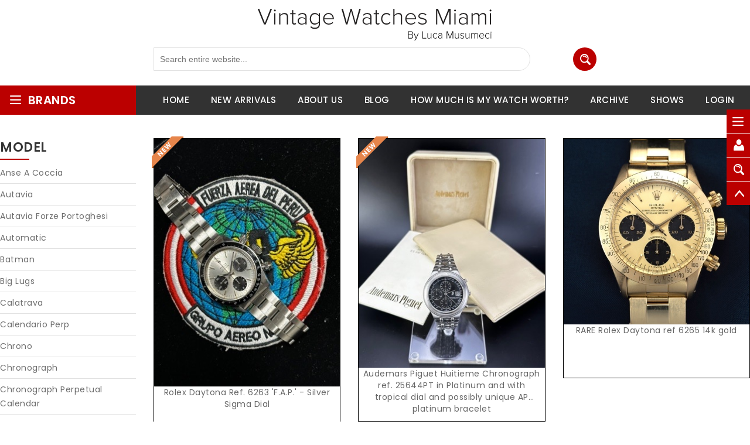

--- FILE ---
content_type: text/html; charset=UTF-8
request_url: https://vintagewatchesmiami.com/content/article_list.lasso?category=Vintage%20Sport&-session=vintagewatchesmiami:22CCC8250c8de0AAE1VkC83E2E30
body_size: 14151
content:

<!DOCTYPE html>
<!--[if (gte IE 9)|!(IE)]><!-->
<html lang="en">
<!--<![endif]-->
	<head>
		<!-- Basic Page Needs
		  ================================================== -->
		<meta charset="utf-8">
		<title>Luca Musumeci - Vintage Watches</title>
		<!-- SEO Meta
		  ================================================== -->
		<meta http-equiv="X-UA-Compatible" content="IE=edge" />
		<meta name='description' content='Luca Musumeci offers rare and authentic high end vintage watches from brands like Rolex, Patek Philippe, Audemars Piguet, Cartier, Omega and more.' /> 
		<meta name="keywords" content="vintage watches,rolex,cartier,omega,patek philippe,sell your watch">
		<meta name="robots" content="index"> 
		<meta name="robots" content="follow">
		
		<meta name="distribution" content="global">
		<meta name="revisit-after" content="2 Days">
		<meta name="rating" content="8 YEARS">
		<meta name="Language" content="en-us">
		<meta name="GOOGLEBOT" content="NOARCHIVE">
		<!-- Mobile Specific Metas
		  ================================================== -->
		<meta name="viewport" content="width=device-width, initial-scale=1, maximum-scale=1">
		<!-- CSS
		  ================================================== -->
		<link rel="stylesheet" type="text/css" href="/css/font-awesome.min.css"/>
		<link rel="stylesheet" type="text/css" href="/css/bootstrap.css"/>
		<link rel="stylesheet" type="text/css" href="/css/jquery-ui.css">
		<link rel="stylesheet" type="text/css" href="/css/owl.carousel.css">
		<link rel="stylesheet" type="text/css" href="/css/fotorama.css">
		<link rel="stylesheet" type="text/css" href="/css/magnific-popup.css">
		<link rel="stylesheet" type="text/css" href="/css/custom.css">
		<link rel="stylesheet" type="text/css" href="/css/responsive.css">
		<link rel="shortcut icon" href="/images/favicon.ico" type="image/x-icon" />
		<link rel="apple-touch-icon" href="/images/apple-touch-icon.png" />
		<link rel="apple-touch-icon" sizes="57x57" href="/images/apple-touch-icon-57x57.png" />
		<link rel="apple-touch-icon" sizes="72x72" href="/images/apple-touch-icon-72x72.png" />
		<link rel="apple-touch-icon" sizes="76x76" href="/images/apple-touch-icon-76x76.png" />
		<link rel="apple-touch-icon" sizes="114x114" href="/images/apple-touch-icon-114x114.png" />
		<link rel="apple-touch-icon" sizes="120x120" href="/images/apple-touch-icon-120x120.png" />
		<link rel="apple-touch-icon" sizes="144x144" href="/images/apple-touch-icon-144x144.png" />
		<link rel="apple-touch-icon" sizes="152x152" href="/images/apple-touch-icon-152x152.png" />
		<link rel="apple-touch-icon" sizes="180x180" href="/images/apple-touch-icon-180x180.png" />
<!-- Global site tag (gtag.js) - Google Analytics  added 10042021-->
<script async src="https://www.googletagmanager.com/gtag/js?id=G-B0N54KLBDS"></script>
<script>
  window.dataLayer = window.dataLayer || ;
  function gtag(){dataLayer.push(arguments);}
  gtag('js', new Date());

  gtag('config', 'G-B0N54KLBDS');
</script>




<!-- Old Google Code -->
<script type="text/javascript"><!--
	(function(i,s,o,g,r,a,m){i['GoogleAnalyticsObject']=r;i[r]=i[r]||function(){
	(i[r].q=i[r].q||[]).push(arguments)},i[r].l=1*new Date();a=s.createElement(o),
	m=s.getElementsByTagName(o)[0];a.async=1;a.src=g;m.parentNode.insertBefore(a,m)
	})(window,document,'script','https://www.google-analytics.com/analytics.js','ga');
	
	ga('create', 'UA-80121864-1', 'auto');
	ga('send', 'pageview');
	



// Facebook Pixel Code
	!function(f,b,e,v,n,t,s)
	{if(f.fbq)return;n=f.fbq=function(){n.callMethod?
	n.callMethod.apply(n,arguments):n.queue.push(arguments)};
	if(!f._fbq)f._fbq=n;n.push=n;n.loaded=!0;n.version='2.0';
	n.queue=[];t=b.createElement(e);t.async=!0;
	t.src=v;s=b.getElementsByTagName(e)[0];
	s.parentNode.insertBefore(t,s)}(window,document,'script',
	'https://connect.facebook.net/en_US/fbevents.js');
	 fbq('init', '331083004059232'); 
	 fbq('track', 'PageView');
// End Facebook Pixel Code
--></script>
<noscript>
	<img height="1" width="1" src="https://www.facebook.com/tr?id=331083004059232&ev=PageView&noscript=1"/>
</noscript>

<!-- Facebook added on 10/01/2021 requested by Luca and Gabrielle -->
<!--<meta name="facebook-domain-verification" content="owdablslxg0qxiw67u2doa91lnv6un" />-->

<!-- Facebook added on 01/09/2023 requested by Luca and Gabrielle -->
<meta name="facebook-domain-verification" content="788gf4jab2mokp2fz38k4x12lnuzfu" />
<!-- END -->
<!-- BEGIN LivePerson Monitor. -->
<!--
<script type="text/javascript"> window.lpTag=window.lpTag||{};if(typeof window.lpTag._tagCount==='undefined'){window.lpTag={site:'89957197'||'',section:lpTag.section||'',autoStart:lpTag.autoStart===false?false:true,ovr:lpTag.ovr||{},_v:'1.6.0',_tagCount:1,protocol:'https:',events:{bind:function(app,ev,fn){lpTag.defer(function(){lpTag.events.bind(app,ev,fn);},0);},trigger:function(app,ev,json){lpTag.defer(function(){lpTag.events.trigger(app,ev,json);},1);}},defer:function(fn,fnType){if(fnType==0){this._defB=this._defB||[];this._defB.push(fn);}else if(fnType==1){this._defT=this._defT||[];this._defT.push(fn);}else{this._defL=this._defL||[];this._defL.push(fn);}},load:function(src,chr,id){var t=this;setTimeout(function(){t._load(src,chr,id);},0);},_load:function(src,chr,id){var url=src;if(!src){url=this.protocol+'//'+((this.ovr&&this.ovr.domain)?this.ovr.domain:'lptag.liveperson.net')+'/tag/tag.js?site='+this.site;}var s=document.createElement('script');s.setAttribute('charset',chr?chr:'UTF-8');if(id){s.setAttribute('id',id);}s.setAttribute('src',url);document.getElementsByTagName('head').item(0).appendChild(s);},init:function(){this._timing=this._timing||{};this._timing.start=(new Date()).getTime();var that=this;if(window.attachEvent){window.attachEvent('onload',function(){that._domReady('domReady');});}else{window.addEventListener('DOMContentLoaded',function(){that._domReady('contReady');},false);window.addEventListener('load',function(){that._domReady('domReady');},false);}if(typeof(window._lptStop)=='undefined'){this.load();}},start:function(){this.autoStart=true;},_domReady:function(n){if(!this.isDom){this.isDom=true;this.events.trigger('LPT','DOM_READY',{t:n});}this._timing[n]=(new Date()).getTime();},vars:lpTag.vars||[],dbs:lpTag.dbs||[],ctn:lpTag.ctn||[],sdes:lpTag.sdes||[],ev:lpTag.ev||[]};lpTag.init();}else{window.lpTag._tagCount+=1;} </script>
-->
<!-- END LivePerson Monitor. -->

	</head>

	<body>
		<div class="main"> 
			<!-- HEADER START -->
			<header class="navbar navbar-custom container-full-sm" id="header">
				<!-- Header Middle - START -->
 <div class="header-middle">
      <div class="container">
        <div class="row">
          <div class="col-xl-3 col-md-3 col-lgmd-20per">
            <div class="header-middle-left">
            </div>
          </div>
           <div class="col-xl-6 col-md-6 col-lgmd-60per">
          <div class="center">
                <a href="/index.lasso?-session=vintagewatchesmiami:22CCC8250c8de0AAE1VkC83E2E30">
                  <img alt="Vintage Watches Miami" src="/images/vintage-watches-miami-logo.png">
                </a>
                <br> 
              </div>
              <!-- header search -->
              <div class="main-search">
                <div class="header_search_toggle desktop-view">
                  <form action="/content/article_list.lasso?-session=vintagewatchesmiami:22CCC8250c8de0AAE1VkC83E2E30" method="post">
                    <div class="search-box">
                     <input class="input-text" type="text" name="keyword" placeholder="Search entire website..." onClick="fbq('track', 'Search');">
                      <button class="search-btn"></button>
                    </div>
                  </form>
                  <br>
                </div>
              </div>
          <!-- CART - START -->
          <div class="col-xl-3 col-md-3 col-lgmd-10per">
          </div>
          <!-- CART - END -->
        </div> 
      </div>  
    </div>
<!-- BOTTOM MENU - START -->
<!-- ################### -->
    <div class="header-bottom"> 
      <div class="container">
        <div class="row position-r">
          <div class="col-xl-2 col-lg-3 col-lgmd-20per position-initial">
            <div class="sidebar-menu-dropdown home">
<!-- BRANDS -->
			 <a class="btn-sidebar-menu-dropdown"><span></span> brands </a>
              <div id="cat" class="cat-dropdown">
                <div class="sidebar-contant">
                  <div id="menu" class="navbar-collapse collapse" >
				  	<ul class="nav navbar-nav ">
				        <li class="level"><a href="/content/article_list.lasso?keyword=Rolex&amp;-session=vintagewatchesmiami:22CCC8250c8de0AAE1VkC83E2E30" class="page-scroll"><i class="fa fa-clock-o"></i>Rolex (23)</a></li>
				        <li class="level"><a href="/content/article_list.lasso?keyword=Patek%20Philippe&amp;-session=vintagewatchesmiami:22CCC8250c8de0AAE1VkC83E2E30" class="page-scroll"><i class="fa fa-clock-o"></i>Patek Philippe (11)</a></li>
				        <li class="level"><a href="/content/article_list.lasso?keyword=Vacheron%20Constantin&amp;-session=vintagewatchesmiami:22CCC8250c8de0AAE1VkC83E2E30" class="page-scroll"><i class="fa fa-clock-o"></i>Vacheron Constantin (11)</a></li>
				        <li class="level"><a href="/content/article_list.lasso?keyword=Audemars%20Piguet&amp;-session=vintagewatchesmiami:22CCC8250c8de0AAE1VkC83E2E30" class="page-scroll"><i class="fa fa-clock-o"></i>Audemars Piguet (9)</a></li>
				        <li class="level"><a href="/content/article_list.lasso?keyword=Omega&amp;-session=vintagewatchesmiami:22CCC8250c8de0AAE1VkC83E2E30" class="page-scroll"><i class="fa fa-clock-o"></i>Omega (3)</a></li>
				        <li class="level"><a href="/content/article_list.lasso?keyword=Heuer&amp;-session=vintagewatchesmiami:22CCC8250c8de0AAE1VkC83E2E30" class="page-scroll"><i class="fa fa-clock-o"></i>Heuer (2)</a></li>
				        <li class="level"><a href="/content/article_list.lasso?keyword=Iwc&amp;-session=vintagewatchesmiami:22CCC8250c8de0AAE1VkC83E2E30" class="page-scroll"><i class="fa fa-clock-o"></i>Iwc (2)</a></li>
				        <li class="level"><a href="/content/article_list.lasso?keyword=Roger%20Dubuis&amp;-session=vintagewatchesmiami:22CCC8250c8de0AAE1VkC83E2E30" class="page-scroll"><i class="fa fa-clock-o"></i>Roger Dubuis (2)</a></li>
				        <li class="level"><a href="/content/article_list.lasso?keyword=Cuervo%20Y%20Sobrinos&amp;-session=vintagewatchesmiami:22CCC8250c8de0AAE1VkC83E2E30" class="page-scroll"><i class="fa fa-clock-o"></i>Cuervo Y Sobrinos (2)</a></li>
				        <li class="level"><a href="/content/article_list.lasso?keyword=Eberhard&amp;-session=vintagewatchesmiami:22CCC8250c8de0AAE1VkC83E2E30" class="page-scroll"><i class="fa fa-clock-o"></i>Eberhard (2)</a></li>
				        <li class="level"><a href="/content/article_list.lasso?keyword=Movado&amp;-session=vintagewatchesmiami:22CCC8250c8de0AAE1VkC83E2E30" class="page-scroll"><i class="fa fa-clock-o"></i>Movado (1)</a></li>
				        <li class="level"><a href="/content/article_list.lasso?keyword=Cartier&amp;-session=vintagewatchesmiami:22CCC8250c8de0AAE1VkC83E2E30" class="page-scroll"><i class="fa fa-clock-o"></i>Cartier (1)</a></li>
				        <li class="level"><a href="/content/article_list.lasso?keyword=Franck%20Muller&amp;-session=vintagewatchesmiami:22CCC8250c8de0AAE1VkC83E2E30" class="page-scroll"><i class="fa fa-clock-o"></i>Franck Muller (1)</a></li>
				        <li class="level"><a href="/content/article_list.lasso?keyword=Bulgari&amp;-session=vintagewatchesmiami:22CCC8250c8de0AAE1VkC83E2E30" class="page-scroll"><i class="fa fa-clock-o"></i>Bulgari (1)</a></li>
				        <li class="level"><a href="/content/article_list.lasso?keyword=Jaeger%20Le%20Coultre&amp;-session=vintagewatchesmiami:22CCC8250c8de0AAE1VkC83E2E30" class="page-scroll"><i class="fa fa-clock-o"></i>Jaeger Le Coultre (1)</a></li>
				        <li class="level"><a href="/content/article_list.lasso?keyword=Breguet&amp;-session=vintagewatchesmiami:22CCC8250c8de0AAE1VkC83E2E30" class="page-scroll"><i class="fa fa-clock-o"></i>Breguet (1)</a></li>
				        <li class="level"><a href="/content/article_list.lasso?keyword=Doxa&amp;-session=vintagewatchesmiami:22CCC8250c8de0AAE1VkC83E2E30" class="page-scroll"><i class="fa fa-clock-o"></i>Doxa (1)</a></li>
					</ul>
                    <div class="header-top mobile">
                      <div class="">
                        <div class="row">
                          <div class="col-12">
                            <div class="top-link right-side">
                              <div class="help-num" >Need Help? (214) 478-3827</div>
                            </div>
                          </div>
                        </div>
                      </div>
                    </div>
                  </div>
                </div>
              </div>
            </div>
          </div>
<!-- MENU -->          
			<div class="col-xl-6 col-lg-6 col-lgmd-80per">
				<div class="bottom-inner">
					<div class="position-r">          
						<div class="nav_sec position-r">
							<div class="mobilemenu-title mobilemenu">
								<span>Menu</span>
								<i class="fa fa-bars pull-right"></i>
							</div>
							<div class="mobilemenu-content">
								<ul class="nav navbar-nav" id="menu-main">
									<li><a href="/index.lasso?-session=vintagewatchesmiami:22CCC8250c8de0AAE1VkC83E2E30"><span>Home</span></a></li>
									<li><a href="/content/new_arrivals.lasso?-session=vintagewatchesmiami:22CCC8250c8de0AAE1VkC83E2E30"><span>New Arrivals</span></a></li>
									<li><a href="/content/about.lasso?-session=vintagewatchesmiami:22CCC8250c8de0AAE1VkC83E2E30"><span>About Us</span></a></li>
									<li><a href="https://lucamusumeci.com/blog/" target="_blank"><span>Blog</span></a></li>
									<li><a href="/content/sell_your_watch.lasso?-session=vintagewatchesmiami:22CCC8250c8de0AAE1VkC83E2E30"><span>How Much is My Watch Worth?</span></a></li>
									<li><a href="/content/archive.lasso?-session=vintagewatchesmiami:22CCC8250c8de0AAE1VkC83E2E30"><span>Archive</span></a></li>
									<li><a href="/content/shows.lasso?-session=vintagewatchesmiami:22CCC8250c8de0AAE1VkC83E2E30"><span>Shows</span></a></li>
									<li><a href="/content/login.lasso?-session=vintagewatchesmiami:22CCC8250c8de0AAE1VkC83E2E30"><span>Login</span></a></li>
								</ul>
							</div>
						</div>
					</div>
				</div>
			</div>    
        </div>
      </div>
    </div>
<!-- Popup - Link - START -->
    <div class="popup-links ">
      <div class="popup-links-inner">
        <ul>
          <li class="categories">
            <a class="popup-with-form" href="#categories_popup"><span class="icon"></span><span class="icon-text">Categories</span></a>
          </li>
          <li class="account">
            <a class="popup-with-form" href="#account_popup"><span class="icon"></span><span class="icon-text">Account</span></a>
          </li>
          <li class="search">
            <a class="popup-with-form" href="#search_popup"><span class="icon"></span><span class="icon-text">Search</span></a>
          </li>
          <li class="scroll scrollup">
            <a href="#"><span class="icon"></span><span class="icon-text">Scroll-top</span></a>
          </li>
        </ul>
      </div>
<!-- Popup - Link - END -->
<!-- POPUP CATEGORIES - START --> 
      <div id="popup_containt">
        <div id="categories_popup" class="white-popup-block mfp-hide popup-position">
          <div class="popup-title">
            <h2 class="main_title heading"><span>categories</span></h2>
          </div>
          <div class="popup-detail">
            <ul class="cate-inner">
              <li class="level">
                <a href="/content/article_list.lasso?category=Vintage Sport&amp;-session=vintagewatchesmiami:22CCC8250c8de0AAE1VkC83E2E30" class="page-scroll"><i class="fa fa-clock-o"></i>Vintage Sport</a>
              </li>
              <li class="level">
                <a href="/content/article_list.lasso?category=Sport&amp;-session=vintagewatchesmiami:22CCC8250c8de0AAE1VkC83E2E30" class="page-scroll"><i class="fa fa-clock-o"></i>Sport</a>
              </li>
              <li class="level">
                <a href="/content/article_list.lasso?category=Classic&amp;-session=vintagewatchesmiami:22CCC8250c8de0AAE1VkC83E2E30" class="page-scroll"><i class="fa fa-clock-o"></i>Classic</a>
              </li>
              <li class="level">
                <a href="/content/article_list.lasso?category=Lady&amp;-session=vintagewatchesmiami:22CCC8250c8de0AAE1VkC83E2E30" class="page-scroll"><i class="fa fa-clock-o"></i>Lady</a>
              </li>
              <li class="level">
                <a href="/content/article_list.lasso?category=Chronograph&amp;-session=vintagewatchesmiami:22CCC8250c8de0AAE1VkC83E2E30" class="page-scroll"><i class="fa fa-clock-o"></i>Chronograph</a>
              </li>
              <li class="level">
                <a href="/content/article_list.lasso?category=Preowned&amp;-session=vintagewatchesmiami:22CCC8250c8de0AAE1VkC83E2E30" class="page-scroll"><i class="fa fa-clock-o"></i>Preowned</a>
              </li>
            </ul>
          </div>  
        </div>
<!-- POPUP CATEGORIES - END -->         
<!-- POPUP CART - START -->         
        <div id="cart_popup" class="white-popup-block mfp-hide popup-position">
          <div class="popup-title">
            <h2 class="main_title heading"><span>cart</span></h2>
          </div>
          <div class="popup-detail">
            <div class="cart-dropdown ">
              <ul class="cart-list link-dropdown-list">
                <li> <a class="close-cart"><i class="fa fa-times-circle"></i></a>
                  <div class="media"> <a class="pull-left"> <img alt="Stylexpo" src="/images/1.jpg"></a>
                    <div class="media-body"> <span><a href="#">Black African Print Skirt</a></span> 
                      <p class="cart-price">$14.99</p>
                      <div class="product-qty">
                        <label>Qty:</label>
                        <div class="custom-qty">
                          <input type="text" name="qty" maxlength="8" value="1" title="Qty" class="input-text qty">
                        </div>
                      </div>
                    </div>
                  </div>
                </li>
                <li> <a class="close-cart"><i class="fa fa-times-circle"></i></a>
                  <div class="media"> <a class="pull-left"> <img alt="Stylexpo" src="/images/2.jpg"></a>
                    <div class="media-body"> <span><a href="#">Black African Print Skirt</a></span>
                      <p class="cart-price">$14.99</p>
                      <div class="product-qty">
                        <label>Qty:</label>
                        <div class="custom-qty">
                          <input type="text" name="qty" maxlength="8" value="1" title="Qty" class="input-text qty">
                        </div>
                      </div>
                    </div>
                  </div>
                </li>
              </ul>
              <p class="cart-sub-totle"> <span class="pull-left">Cart Subtotal</span> <span class="pull-right"><strong class="price-box">$29.98</strong></span> </p>
              <div class="clearfix"></div>
              <div class="mt-20"> <a href="cart.html?-session=vintagewatchesmiami:22CCC8250c8de0AAE1VkC83E2E30" class="btn-color btn">Cart</a> <a href="checkout.html?-session=vintagewatchesmiami:22CCC8250c8de0AAE1VkC83E2E30" class="btn-color btn right-side">Checkout</a> </div>
            </div>
          </div>
        </div>
<!-- POPUP CART - END -->         
<!-- POPUP ACCOUNT - START -->         
        <div id="account_popup" class="white-popup-block mfp-hide popup-position">
          <div class="popup-title">
            <h2 class="main_title heading"><span>Account</span></h2>
          </div>
          <div class="popup-detail">
            <div class="row">
			<div class="col-lg-4">
                <a href="/content/login.lasso?-session=vintagewatchesmiami:22CCC8250c8de0AAE1VkC83E2E30">
                  <div class="account-inner mb-30">
                    <i class="fa fa-user-plus"></i><br/>
                    <span>Login</span>
                  </div>
                </a>
              </div>
			<div class="col-lg-4">
                <a href="/content/account_create.lasso?-session=vintagewatchesmiami:22CCC8250c8de0AAE1VkC83E2E30">
                  <div class="account-inner mb-30">
                    <i class="fa fa-user-plus"></i><br/>
                    <span>Register</span>
                  </div>
                </a>
              </div>
            </div>
          </div>
        </div>
<!-- POPUP ACCOUNT - END -->   
<!-- POPUP SEARCH - START -->   
        <div id="search_popup" class="white-popup-block mfp-hide popup-position">
          <div class="popup-title">
            <h2 class="main_title heading"><span>Search</span></h2>
          </div>            
          <div class="popup-detail">
            <div class="main-search">
              <div class="header_search_toggle desktop-view">
                <form action="/content/article_list.lasso?-session=vintagewatchesmiami:22CCC8250c8de0AAE1VkC83E2E30" method="post">
                  <div class="search-box">
                    <input class="input-text" type="text" name="keyword" placeholder="Search entire store here..." onClick="fbq('track', 'Search');">
                    <button class="search-btn"></button>
                  </div>
                </form>
              </div>
            </div>
          </div>
        </div>
<!-- POPUP SEARCH - END -->   
      </div>
    </div>
			</header>
			<!-- HEADER END -->  
			<!-- CONTAIN START -->
			<section class="ptb-70">
				<div class="container">
					<div class="row">
						<div class="col-xl-2 col-lg-3 mb-sm-30 col-lgmd-20per">
          <div class="sidebar-block">
            <div class="sidebar-box listing-box mb-40"> <span class="opener plus"></span>
              <div class="sidebar-title">
                <h3><span>Model</span></h3>
              </div>
				<div class="sidebar-contant">
                	<ul>
                 		<li><a href="/content/article_list.lasso?keyword=Anse A Coccia&amp;-session=vintagewatchesmiami:22CCC8250c8de0AAE1VkC83E2E30">Anse A Coccia</a></li>
                 		<li><a href="/content/article_list.lasso?keyword=Autavia&amp;-session=vintagewatchesmiami:22CCC8250c8de0AAE1VkC83E2E30">Autavia</a></li>
                 		<li><a href="/content/article_list.lasso?keyword=Autavia Forze Portoghesi&amp;-session=vintagewatchesmiami:22CCC8250c8de0AAE1VkC83E2E30">Autavia Forze Portoghesi</a></li>
                 		<li><a href="/content/article_list.lasso?keyword=Automatic&amp;-session=vintagewatchesmiami:22CCC8250c8de0AAE1VkC83E2E30">Automatic</a></li>
                 		<li><a href="/content/article_list.lasso?keyword=Batman&amp;-session=vintagewatchesmiami:22CCC8250c8de0AAE1VkC83E2E30">Batman</a></li>
                 		<li><a href="/content/article_list.lasso?keyword=Big Lugs&amp;-session=vintagewatchesmiami:22CCC8250c8de0AAE1VkC83E2E30">Big Lugs</a></li>
                 		<li><a href="/content/article_list.lasso?keyword=Calatrava&amp;-session=vintagewatchesmiami:22CCC8250c8de0AAE1VkC83E2E30">Calatrava</a></li>
                 		<li><a href="/content/article_list.lasso?keyword=Calendario Perp&amp;-session=vintagewatchesmiami:22CCC8250c8de0AAE1VkC83E2E30">Calendario Perp</a></li>
                 		<li><a href="/content/article_list.lasso?keyword=Chrono&amp;-session=vintagewatchesmiami:22CCC8250c8de0AAE1VkC83E2E30">Chrono</a></li>
                 		<li><a href="/content/article_list.lasso?keyword=Chronograph&amp;-session=vintagewatchesmiami:22CCC8250c8de0AAE1VkC83E2E30">Chronograph</a></li>
                 		<li><a href="/content/article_list.lasso?keyword=Chronograph Perpetual Calendar&amp;-session=vintagewatchesmiami:22CCC8250c8de0AAE1VkC83E2E30">Chronograph Perpetual Calendar</a></li>
                 		<li><a href="/content/article_list.lasso?keyword=Cintree Curvex&amp;-session=vintagewatchesmiami:22CCC8250c8de0AAE1VkC83E2E30">Cintree Curvex</a></li>
                 		<li><a href="/content/article_list.lasso?keyword=Curvex&amp;-session=vintagewatchesmiami:22CCC8250c8de0AAE1VkC83E2E30">Curvex</a></li>
                 		<li><a href="/content/article_list.lasso?keyword=Da  Vinci&amp;-session=vintagewatchesmiami:22CCC8250c8de0AAE1VkC83E2E30">Da  Vinci</a></li>
                 		<li><a href="/content/article_list.lasso?keyword=Datejust Big Bubble Back&amp;-session=vintagewatchesmiami:22CCC8250c8de0AAE1VkC83E2E30">Datejust Big Bubble Back</a></li>
                 		<li><a href="/content/article_list.lasso?keyword=Day Date&amp;-session=vintagewatchesmiami:22CCC8250c8de0AAE1VkC83E2E30">Day Date</a></li>
                 		<li><a href="/content/article_list.lasso?keyword=Day-Date&amp;-session=vintagewatchesmiami:22CCC8250c8de0AAE1VkC83E2E30">Day-Date</a></li>
                 		<li><a href="/content/article_list.lasso?keyword=Daytona&amp;-session=vintagewatchesmiami:22CCC8250c8de0AAE1VkC83E2E30">Daytona</a></li>
                 		<li><a href="/content/article_list.lasso?keyword=Dual Time&amp;-session=vintagewatchesmiami:22CCC8250c8de0AAE1VkC83E2E30">Dual Time</a></li>
                 		<li><a href="/content/article_list.lasso?keyword=Esplendidos&amp;-session=vintagewatchesmiami:22CCC8250c8de0AAE1VkC83E2E30">Esplendidos</a></li>
                 		<li><a href="/content/article_list.lasso?keyword=Esplendidos Full Pave Diamond&amp;-session=vintagewatchesmiami:22CCC8250c8de0AAE1VkC83E2E30">Esplendidos Full Pave Diamond</a></li>
                 		<li><a href="/content/article_list.lasso?keyword=Extrafort&amp;-session=vintagewatchesmiami:22CCC8250c8de0AAE1VkC83E2E30">Extrafort</a></li>
                 		<li><a href="/content/article_list.lasso?keyword=Extraplat&amp;-session=vintagewatchesmiami:22CCC8250c8de0AAE1VkC83E2E30">Extraplat</a></li>
                 		<li><a href="/content/article_list.lasso?keyword=Gmt-Master&amp;-session=vintagewatchesmiami:22CCC8250c8de0AAE1VkC83E2E30">Gmt-Master</a></li>
                 		<li><a href="/content/article_list.lasso?keyword=Gmt-Master Ii&amp;-session=vintagewatchesmiami:22CCC8250c8de0AAE1VkC83E2E30">Gmt-Master Ii</a></li>
                 		<li><a href="/content/article_list.lasso?keyword=Lady&amp;-session=vintagewatchesmiami:22CCC8250c8de0AAE1VkC83E2E30">Lady</a></li>
                 		<li><a href="/content/article_list.lasso?keyword=Lady Datejust&amp;-session=vintagewatchesmiami:22CCC8250c8de0AAE1VkC83E2E30">Lady Datejust</a></li>
                 		<li><a href="/content/article_list.lasso?keyword=Much More&amp;-session=vintagewatchesmiami:22CCC8250c8de0AAE1VkC83E2E30">Much More</a></li>
                 		<li><a href="/content/article_list.lasso?keyword=Mystery&amp;-session=vintagewatchesmiami:22CCC8250c8de0AAE1VkC83E2E30">Mystery</a></li>
                 		<li><a href="/content/article_list.lasso?keyword=Octo Chrono&amp;-session=vintagewatchesmiami:22CCC8250c8de0AAE1VkC83E2E30">Octo Chrono</a></li>
                 		<li><a href="/content/article_list.lasso?keyword=Offshore&amp;-session=vintagewatchesmiami:22CCC8250c8de0AAE1VkC83E2E30">Offshore</a></li>
                 		<li><a href="/content/article_list.lasso?keyword=Offshore Perpetual&amp;-session=vintagewatchesmiami:22CCC8250c8de0AAE1VkC83E2E30">Offshore Perpetual</a></li>
                 		<li><a href="/content/article_list.lasso?keyword=Offshore Quantieme Perpetual&amp;-session=vintagewatchesmiami:22CCC8250c8de0AAE1VkC83E2E30">Offshore Quantieme Perpetual</a></li>
                 		<li><a href="/content/article_list.lasso?keyword=Overseas Chrono&amp;-session=vintagewatchesmiami:22CCC8250c8de0AAE1VkC83E2E30">Overseas Chrono</a></li>
                 		<li><a href="/content/article_list.lasso?keyword=Oversized Chronograph&amp;-session=vintagewatchesmiami:22CCC8250c8de0AAE1VkC83E2E30">Oversized Chronograph</a></li>
                 		<li><a href="/content/article_list.lasso?keyword=Ovettone&amp;-session=vintagewatchesmiami:22CCC8250c8de0AAE1VkC83E2E30">Ovettone</a></li>
                 		<li><a href="/content/article_list.lasso?keyword=Pagoda&amp;-session=vintagewatchesmiami:22CCC8250c8de0AAE1VkC83E2E30">Pagoda</a></li>
                 		<li><a href="/content/article_list.lasso?keyword=Panther&amp;-session=vintagewatchesmiami:22CCC8250c8de0AAE1VkC83E2E30">Panther</a></li>
                 		<li><a href="/content/article_list.lasso?keyword=Perpetual Calendars&amp;-session=vintagewatchesmiami:22CCC8250c8de0AAE1VkC83E2E30">Perpetual Calendars</a></li>
                 		<li><a href="/content/article_list.lasso?keyword=Perpetual Chronograph&amp;-session=vintagewatchesmiami:22CCC8250c8de0AAE1VkC83E2E30">Perpetual Chronograph</a></li>
                 		<li><a href="/content/article_list.lasso?keyword=Power Reserve Calendar&amp;-session=vintagewatchesmiami:22CCC8250c8de0AAE1VkC83E2E30">Power Reserve Calendar</a></li>
                 		<li><a href="/content/article_list.lasso?keyword=Rectangular Oversized&amp;-session=vintagewatchesmiami:22CCC8250c8de0AAE1VkC83E2E30">Rectangular Oversized</a></li>
                 		<li><a href="/content/article_list.lasso?keyword=Royal Oak Chronograph&amp;-session=vintagewatchesmiami:22CCC8250c8de0AAE1VkC83E2E30">Royal Oak Chronograph</a></li>
                 		<li><a href="/content/article_list.lasso?keyword=Royal Oak City Of Sails&amp;-session=vintagewatchesmiami:22CCC8250c8de0AAE1VkC83E2E30">Royal Oak City Of Sails</a></li>
                 		<li><a href="/content/article_list.lasso?keyword=Royal Oak Offshore&amp;-session=vintagewatchesmiami:22CCC8250c8de0AAE1VkC83E2E30">Royal Oak Offshore</a></li>
                 		<li><a href="/content/article_list.lasso?keyword=Seamaster&amp;-session=vintagewatchesmiami:22CCC8250c8de0AAE1VkC83E2E30">Seamaster</a></li>
                 		<li><a href="/content/article_list.lasso?keyword=Speedmaster&amp;-session=vintagewatchesmiami:22CCC8250c8de0AAE1VkC83E2E30">Speedmaster</a></li>
                 		<li><a href="/content/article_list.lasso?keyword=Square&amp;-session=vintagewatchesmiami:22CCC8250c8de0AAE1VkC83E2E30">Square</a></li>
                 		<li><a href="/content/article_list.lasso?keyword=Submariner&amp;-session=vintagewatchesmiami:22CCC8250c8de0AAE1VkC83E2E30">Submariner</a></li>
                 		<li><a href="/content/article_list.lasso?keyword=Tegola&amp;-session=vintagewatchesmiami:22CCC8250c8de0AAE1VkC83E2E30">Tegola</a></li>
                 		<li><a href="/content/article_list.lasso?keyword=Television&amp;-session=vintagewatchesmiami:22CCC8250c8de0AAE1VkC83E2E30">Television</a></li>
                 		<li><a href="/content/article_list.lasso?keyword=Topolino&amp;-session=vintagewatchesmiami:22CCC8250c8de0AAE1VkC83E2E30">Topolino</a></li>
	               </ul>
              </div>
            </div>
            <div class="sidebar-box mb-40"> <span class="opener plus"></span>
              <div class="sidebar-title">
                <h3><span>Shop by</span></h3> 
              </div>
              <div class="sidebar-contant">
				<div class="mb-20">
					<div class="inner-title">Category</div>
					<ul>
						<li><a href="/content/article_list.lasso?category=Classic&amp;-session=vintagewatchesmiami:22CCC8250c8de0AAE1VkC83E2E30">Classic (40)</a></li>
						<li><a href="/content/article_list.lasso?category=Chronograph&amp;-session=vintagewatchesmiami:22CCC8250c8de0AAE1VkC83E2E30">Chronograph (27)</a></li>
						<li><a href="/content/article_list.lasso?category=Vintage%20Sport&amp;-session=vintagewatchesmiami:22CCC8250c8de0AAE1VkC83E2E30">Vintage Sport (19)</a></li>
						<li><a href="/content/article_list.lasso?category=Future%20Collectibles&amp;-session=vintagewatchesmiami:22CCC8250c8de0AAE1VkC83E2E30">Future Collectibles (19)</a></li>
						<li><a href="/content/article_list.lasso?category=Vintage%20Watches&amp;-session=vintagewatchesmiami:22CCC8250c8de0AAE1VkC83E2E30">Vintage Watches (15)</a></li>
						<li><a href="/content/article_list.lasso?category=Complications&amp;-session=vintagewatchesmiami:22CCC8250c8de0AAE1VkC83E2E30">Complications (9)</a></li>
						<li><a href="/content/article_list.lasso?category=Neo%20Vintage&amp;-session=vintagewatchesmiami:22CCC8250c8de0AAE1VkC83E2E30">Neo Vintage (9)</a></li>
						<li><a href="/content/article_list.lasso?category=Pre-Owned&amp;-session=vintagewatchesmiami:22CCC8250c8de0AAE1VkC83E2E30">Pre-Owned (9)</a></li>
						<li><a href="/content/article_list.lasso?category=Lady&amp;-session=vintagewatchesmiami:22CCC8250c8de0AAE1VkC83E2E30">Lady (4)</a></li>
						<li><a href="/content/article_list.lasso?category=Military&amp;-session=vintagewatchesmiami:22CCC8250c8de0AAE1VkC83E2E30">Military (2)</a></li>
						<li><a href="/content/article_list.lasso?category=Brand%20New&amp;-session=vintagewatchesmiami:22CCC8250c8de0AAE1VkC83E2E30">Brand New (1)</a></li>
						<li><a href="/content/article_list.lasso?category=Modern%20Watches&amp;-session=vintagewatchesmiami:22CCC8250c8de0AAE1VkC83E2E30">Modern Watches (1)</a></li>
						<li><a href="/content/article_list.lasso?category=Project&amp;-session=vintagewatchesmiami:22CCC8250c8de0AAE1VkC83E2E30">Project (1)</a></li>
					</ul>
				</div>
                </div>
            </div>
<!-- Brand -->
		<div class="sidebar-box sidebar-item">
			<span class="opener plus"></span>
			<div class="sidebar-title">
				<h3><span>Brands</span></h3>
			</div>
            <div class="sidebar-contant">
                <ul>
        			<li><a href="/content/article_list.lasso?keyword=Rolex&amp;-session=vintagewatchesmiami:22CCC8250c8de0AAE1VkC83E2E30">Rolex <span>(23)</span></a></li><hr>
        			<li><a href="/content/article_list.lasso?keyword=Patek Philippe&amp;-session=vintagewatchesmiami:22CCC8250c8de0AAE1VkC83E2E30">Patek Philippe <span>(11)</span></a></li><hr>
        			<li><a href="/content/article_list.lasso?keyword=Vacheron Constantin&amp;-session=vintagewatchesmiami:22CCC8250c8de0AAE1VkC83E2E30">Vacheron Constantin <span>(11)</span></a></li><hr>
        			<li><a href="/content/article_list.lasso?keyword=Audemars Piguet&amp;-session=vintagewatchesmiami:22CCC8250c8de0AAE1VkC83E2E30">Audemars Piguet <span>(9)</span></a></li><hr>
        			<li><a href="/content/article_list.lasso?keyword=Omega&amp;-session=vintagewatchesmiami:22CCC8250c8de0AAE1VkC83E2E30">Omega <span>(3)</span></a></li><hr>
        			<li><a href="/content/article_list.lasso?keyword=Heuer&amp;-session=vintagewatchesmiami:22CCC8250c8de0AAE1VkC83E2E30">Heuer <span>(2)</span></a></li><hr>
        			<li><a href="/content/article_list.lasso?keyword=Iwc&amp;-session=vintagewatchesmiami:22CCC8250c8de0AAE1VkC83E2E30">Iwc <span>(2)</span></a></li><hr>
        			<li><a href="/content/article_list.lasso?keyword=Roger Dubuis&amp;-session=vintagewatchesmiami:22CCC8250c8de0AAE1VkC83E2E30">Roger Dubuis <span>(2)</span></a></li><hr>
        			<li><a href="/content/article_list.lasso?keyword=Cuervo Y Sobrinos&amp;-session=vintagewatchesmiami:22CCC8250c8de0AAE1VkC83E2E30">Cuervo Y Sobrinos <span>(2)</span></a></li><hr>
        			<li><a href="/content/article_list.lasso?keyword=Eberhard&amp;-session=vintagewatchesmiami:22CCC8250c8de0AAE1VkC83E2E30">Eberhard <span>(2)</span></a></li><hr>
        			<li><a href="/content/article_list.lasso?keyword=Movado&amp;-session=vintagewatchesmiami:22CCC8250c8de0AAE1VkC83E2E30">Movado <span>(1)</span></a></li><hr>
        			<li><a href="/content/article_list.lasso?keyword=Cartier&amp;-session=vintagewatchesmiami:22CCC8250c8de0AAE1VkC83E2E30">Cartier <span>(1)</span></a></li><hr>
        			<li><a href="/content/article_list.lasso?keyword=Franck Muller&amp;-session=vintagewatchesmiami:22CCC8250c8de0AAE1VkC83E2E30">Franck Muller <span>(1)</span></a></li><hr>
        			<li><a href="/content/article_list.lasso?keyword=Bulgari&amp;-session=vintagewatchesmiami:22CCC8250c8de0AAE1VkC83E2E30">Bulgari <span>(1)</span></a></li><hr>
        			<li><a href="/content/article_list.lasso?keyword=Jaeger Le Coultre&amp;-session=vintagewatchesmiami:22CCC8250c8de0AAE1VkC83E2E30">Jaeger Le Coultre <span>(1)</span></a></li><hr>
        			<li><a href="/content/article_list.lasso?keyword=Breguet&amp;-session=vintagewatchesmiami:22CCC8250c8de0AAE1VkC83E2E30">Breguet <span>(1)</span></a></li><hr>
        			<li><a href="/content/article_list.lasso?keyword=Doxa&amp;-session=vintagewatchesmiami:22CCC8250c8de0AAE1VkC83E2E30">Doxa <span>(1)</span></a></li><hr>
               </ul>
			</div>
		</div>
 
					</div>
				</div>
				<!-- New Products -->
				<!-- Metal -->
  							<div class="col-xl-10 col-lg-9 col-lgmd-80per"> 
								<div class="product-listing">
									<div class="inner-listing">
										<div class="row">
	                						<div class="col-md-4 col-6 item-width mb-30">
		                  						<div class="product-item">
													<img class="sale" src="/images/new.png" alt="New"/>
													<div class="product-image"> 
														<a href="/content/article_detail.lasso?article=10900&amp;-session=vintagewatchesmiami:22CCC8250c8de0AAE1VkC83E2E30"> <img src="https://www.lucamusumeci.com/images_small/10900-1.jpg" alt="10900" title="10900" /></a>
														<div class="product-detail-inner">
															<div class="detail-inner-left align-center">
																<ul>
																	<li class="pro-cart-icon">
																		<form action="/content/article_detail.lasso?article=10900&amp;-session=vintagewatchesmiami:22CCC8250c8de0AAE1VkC83E2E30">
																			<input type="hidden" name="article" value="10900">
																			<button title="More Info"><span></span>
																			</button>
																		</form>
																	</li>
																</ul>
															</div>
														</div>
													</div>
													<div class="product-item-details">
														<div class="product-item-name"> <a href="/content/article_detail.lasso?article=10900&amp;-session=vintagewatchesmiami:22CCC8250c8de0AAE1VkC83E2E30"></a> </div>
														<p class="block-with-text" style="height:81px;padding-left:5px;padding-right:5px;">Rolex Daytona Ref. 6263 &#39;F.A.P.&#39; - Silver Sigma Dial</p>
													</div>
												</div>
											</div>
	                						<div class="col-md-4 col-6 item-width mb-30">
		                  						<div class="product-item">
													<img class="sale" src="/images/new.png" alt="New"/>
													<div class="product-image"> 
														<a href="/content/article_detail.lasso?article=10326&amp;-session=vintagewatchesmiami:22CCC8250c8de0AAE1VkC83E2E30"> <img src="https://www.lucamusumeci.com/images_small/10326-1.jpg" alt="10326" title="10326" /></a>
														<div class="product-detail-inner">
															<div class="detail-inner-left align-center">
																<ul>
																	<li class="pro-cart-icon">
																		<form action="/content/article_detail.lasso?article=10326&amp;-session=vintagewatchesmiami:22CCC8250c8de0AAE1VkC83E2E30">
																			<input type="hidden" name="article" value="10326">
																			<button title="More Info"><span></span>
Request Price																			</button>
																		</form>
																	</li>
																</ul>
															</div>
														</div>
													</div>
													<div class="product-item-details">
														<div class="product-item-name"> <a href="/content/article_detail.lasso?article=10326&amp;-session=vintagewatchesmiami:22CCC8250c8de0AAE1VkC83E2E30"></a> </div>
														<p class="block-with-text" style="height:81px;padding-left:5px;padding-right:5px;">Audemars Piguet Huitieme Chronograph ref. 25644PT in Platinum and with tropical dial and possibly unique AP platinum bracelet</p>
													</div>
												</div>
											</div>
	                						<div class="col-md-4 col-6 item-width mb-30">
		                  						<div class="product-item">
													<div class="product-image"> 
														<a href="/content/article_detail.lasso?article=11169&amp;-session=vintagewatchesmiami:22CCC8250c8de0AAE1VkC83E2E30"> <img src="https://www.lucamusumeci.com/images_small/11169-1.jpg" alt="11169" title="11169" /></a>
														<div class="product-detail-inner">
															<div class="detail-inner-left align-center">
																<ul>
																	<li class="pro-cart-icon">
																		<form action="/content/article_detail.lasso?article=11169&amp;-session=vintagewatchesmiami:22CCC8250c8de0AAE1VkC83E2E30">
																			<input type="hidden" name="article" value="11169">
																			<button title="More Info"><span></span>
Request Price																			</button>
																		</form>
																	</li>
																</ul>
															</div>
														</div>
													</div>
													<div class="product-item-details">
														<div class="product-item-name"> <a href="/content/article_detail.lasso?article=11169&amp;-session=vintagewatchesmiami:22CCC8250c8de0AAE1VkC83E2E30"></a> </div>
														<p class="block-with-text" style="height:81px;padding-left:5px;padding-right:5px;">RARE Rolex Daytona ref 6265 14k gold</p>
													</div>
												</div>
											</div>
	                						<div class="col-md-4 col-6 item-width mb-30">
		                  						<div class="product-item">
													<div class="product-image"> 
														<a href="/content/article_detail.lasso?article=11092&amp;-session=vintagewatchesmiami:22CCC8250c8de0AAE1VkC83E2E30"> <img src="https://www.lucamusumeci.com/images_small/11092-1.jpg" alt="11092" title="11092" /></a>
														<div class="product-detail-inner">
															<div class="detail-inner-left align-center">
																<ul>
																	<li class="pro-cart-icon">
																		<form action="/content/article_detail.lasso?article=11092&amp;-session=vintagewatchesmiami:22CCC8250c8de0AAE1VkC83E2E30">
																			<input type="hidden" name="article" value="11092">
																			<button title="More Info"><span></span>
Request Price																			</button>
																		</form>
																	</li>
																</ul>
															</div>
														</div>
													</div>
													<div class="product-item-details">
														<div class="product-item-name"> <a href="/content/article_detail.lasso?article=11092&amp;-session=vintagewatchesmiami:22CCC8250c8de0AAE1VkC83E2E30"></a> </div>
														<p class="block-with-text" style="height:81px;padding-left:5px;padding-right:5px;">Doxa chronograph spillman case </p>
													</div>
												</div>
											</div>
	                						<div class="col-md-4 col-6 item-width mb-30">
		                  						<div class="product-item">
													<div class="product-image"> 
														<a href="/content/article_detail.lasso?article=10657&amp;-session=vintagewatchesmiami:22CCC8250c8de0AAE1VkC83E2E30"> <img src="https://www.lucamusumeci.com/images_small/10657-1.jpg" alt="10657" title="10657" /></a>
														<div class="product-detail-inner">
															<div class="detail-inner-left align-center">
																<ul>
																	<li class="pro-cart-icon">
																		<form action="/content/article_detail.lasso?article=10657&amp;-session=vintagewatchesmiami:22CCC8250c8de0AAE1VkC83E2E30">
																			<input type="hidden" name="article" value="10657">
																			<button title="More Info"><span></span>
Request Price																			</button>
																		</form>
																	</li>
																</ul>
															</div>
														</div>
													</div>
													<div class="product-item-details">
														<div class="product-item-name"> <a href="/content/article_detail.lasso?article=10657&amp;-session=vintagewatchesmiami:22CCC8250c8de0AAE1VkC83E2E30"></a> </div>
														<p class="block-with-text" style="height:81px;padding-left:5px;padding-right:5px;">Rolex Daytona ref. 6265 in 18K Gold, Unpolished</p>
													</div>
												</div>
											</div>
	                						<div class="col-md-4 col-6 item-width mb-30">
		                  						<div class="product-item">
													<div class="product-image"> 
														<a href="/content/article_detail.lasso?article=9899&amp;-session=vintagewatchesmiami:22CCC8250c8de0AAE1VkC83E2E30"> <img src="https://www.lucamusumeci.com/images_small/9899-1.jpg" alt="9899" title="9899" /></a>
														<div class="product-detail-inner">
															<div class="detail-inner-left align-center">
																<ul>
																	<li class="pro-cart-icon">
																		<form action="/content/article_detail.lasso?article=9899&amp;-session=vintagewatchesmiami:22CCC8250c8de0AAE1VkC83E2E30">
																			<input type="hidden" name="article" value="9899">
																			<button title="More Info"><span></span>
Request Price																			</button>
																		</form>
																	</li>
																</ul>
															</div>
														</div>
													</div>
													<div class="product-item-details">
														<div class="product-item-name"> <a href="/content/article_detail.lasso?article=9899&amp;-session=vintagewatchesmiami:22CCC8250c8de0AAE1VkC83E2E30"></a> </div>
														<p class="block-with-text" style="height:81px;padding-left:5px;padding-right:5px;">Audemars Piguet - WHITE GOLD - Royal Oak Offshore Ref. 25721BC </p>
													</div>
												</div>
											</div>
	                						<div class="col-md-4 col-6 item-width mb-30">
		                  						<div class="product-item">
													<div class="product-image"> 
														<a href="/content/article_detail.lasso?article=9808&amp;-session=vintagewatchesmiami:22CCC8250c8de0AAE1VkC83E2E30"> <img src="https://www.lucamusumeci.com/images_small/9808-1.jpg" alt="9808" title="9808" /></a>
														<div class="product-detail-inner">
															<div class="detail-inner-left align-center">
																<ul>
																	<li class="pro-cart-icon">
																		<form action="/content/article_detail.lasso?article=9808&amp;-session=vintagewatchesmiami:22CCC8250c8de0AAE1VkC83E2E30">
																			<input type="hidden" name="article" value="9808">
																			<button title="More Info"><span></span>
Request Price																			</button>
																		</form>
																	</li>
																</ul>
															</div>
														</div>
													</div>
													<div class="product-item-details">
														<div class="product-item-name"> <a href="/content/article_detail.lasso?article=9808&amp;-session=vintagewatchesmiami:22CCC8250c8de0AAE1VkC83E2E30"></a> </div>
														<p class="block-with-text" style="height:81px;padding-left:5px;padding-right:5px;">Rolex GMT-Master II 16710 with Coke Bezel on Oyster Bracelet </p>
													</div>
												</div>
											</div>
	                						<div class="col-md-4 col-6 item-width mb-30">
		                  						<div class="product-item">
													<div class="product-image"> 
														<a href="/content/article_detail.lasso?article=9792&amp;-session=vintagewatchesmiami:22CCC8250c8de0AAE1VkC83E2E30"> <img src="https://www.lucamusumeci.com/images_small/9792-1.jpg" alt="9792" title="9792" /></a>
														<div class="product-detail-inner">
															<div class="detail-inner-left align-center">
																<ul>
																	<li class="pro-cart-icon">
																		<form action="/content/article_detail.lasso?article=9792&amp;-session=vintagewatchesmiami:22CCC8250c8de0AAE1VkC83E2E30">
																			<input type="hidden" name="article" value="9792">
																			<button title="More Info"><span></span>
$82500																			</button>
																		</form>
																	</li>
																</ul>
															</div>
														</div>
													</div>
													<div class="product-item-details">
														<div class="product-item-name"> <a href="/content/article_detail.lasso?article=9792&amp;-session=vintagewatchesmiami:22CCC8250c8de0AAE1VkC83E2E30"></a> </div>
														<p class="block-with-text" style="height:81px;padding-left:5px;padding-right:5px;">Rolex Daytona 6263 BIG RED with Black Dial on Bracelet</p>
													</div>
												</div>
											</div>
	                						<div class="col-md-4 col-6 item-width mb-30">
		                  						<div class="product-item">
													<div class="product-image"> 
														<a href="/content/article_detail.lasso?article=9731&amp;-session=vintagewatchesmiami:22CCC8250c8de0AAE1VkC83E2E30"> <img src="https://www.lucamusumeci.com/images_small/9731-1.jpg" alt="9731" title="9731" /></a>
														<div class="product-detail-inner">
															<div class="detail-inner-left align-center">
																<ul>
																	<li class="pro-cart-icon">
																		<form action="/content/article_detail.lasso?article=9731&amp;-session=vintagewatchesmiami:22CCC8250c8de0AAE1VkC83E2E30">
																			<input type="hidden" name="article" value="9731">
																			<button title="More Info"><span></span>
Request Price																			</button>
																		</form>
																	</li>
																</ul>
															</div>
														</div>
													</div>
													<div class="product-item-details">
														<div class="product-item-name"> <a href="/content/article_detail.lasso?article=9731&amp;-session=vintagewatchesmiami:22CCC8250c8de0AAE1VkC83E2E30"></a> </div>
														<p class="block-with-text" style="height:81px;padding-left:5px;padding-right:5px;">Omega Speedmaster 145.022 from 1969 with Tropical Brown Dial &amp; Dot Over 90 Bezel on Original Bracelet  </p>
													</div>
												</div>
											</div>
	                						<div class="col-md-4 col-6 item-width mb-30">
		                  						<div class="product-item">
													<div class="product-image"> 
														<a href="/content/article_detail.lasso?article=9571&amp;-session=vintagewatchesmiami:22CCC8250c8de0AAE1VkC83E2E30"> <img src="https://www.lucamusumeci.com/images_small/9571-1.jpg" alt="9571" title="9571" /></a>
														<div class="product-detail-inner">
															<div class="detail-inner-left align-center">
																<ul>
																	<li class="pro-cart-icon">
																		<form action="/content/article_detail.lasso?article=9571&amp;-session=vintagewatchesmiami:22CCC8250c8de0AAE1VkC83E2E30">
																			<input type="hidden" name="article" value="9571">
																			<button title="More Info"><span></span>
Request Price																			</button>
																		</form>
																	</li>
																</ul>
															</div>
														</div>
													</div>
													<div class="product-item-details">
														<div class="product-item-name"> <a href="/content/article_detail.lasso?article=9571&amp;-session=vintagewatchesmiami:22CCC8250c8de0AAE1VkC83E2E30"></a> </div>
														<p class="block-with-text" style="height:81px;padding-left:5px;padding-right:5px;">Chronograph Vacheron Coastantin in steel rerf 4178</p>
													</div>
												</div>
											</div>
	                						<div class="col-md-4 col-6 item-width mb-30">
		                  						<div class="product-item">
													<div class="product-image"> 
														<a href="/content/article_detail.lasso?article=9455&amp;-session=vintagewatchesmiami:22CCC8250c8de0AAE1VkC83E2E30"> <img src="https://www.lucamusumeci.com/images_small/9455-1.jpg" alt="9455" title="9455" /></a>
														<div class="product-detail-inner">
															<div class="detail-inner-left align-center">
																<ul>
																	<li class="pro-cart-icon">
																		<form action="/content/article_detail.lasso?article=9455&amp;-session=vintagewatchesmiami:22CCC8250c8de0AAE1VkC83E2E30">
																			<input type="hidden" name="article" value="9455">
																			<button title="More Info"><span></span>
Request Price																			</button>
																		</form>
																	</li>
																</ul>
															</div>
														</div>
													</div>
													<div class="product-item-details">
														<div class="product-item-name"> <a href="/content/article_detail.lasso?article=9455&amp;-session=vintagewatchesmiami:22CCC8250c8de0AAE1VkC83E2E30"></a> </div>
														<p class="block-with-text" style="height:81px;padding-left:5px;padding-right:5px;">IWC Rectangular &#39;Television&#39; with Khanjar Oman Dial in White Gold with Bracelet</p>
													</div>
												</div>
											</div>
	                						<div class="col-md-4 col-6 item-width mb-30">
		                  						<div class="product-item">
													<div class="product-image"> 
														<a href="/content/article_detail.lasso?article=9444&amp;-session=vintagewatchesmiami:22CCC8250c8de0AAE1VkC83E2E30"> <img src="https://www.lucamusumeci.com/images_small/9444-1.jpg" alt="9444" title="9444" /></a>
														<div class="product-detail-inner">
															<div class="detail-inner-left align-center">
																<ul>
																	<li class="pro-cart-icon">
																		<form action="/content/article_detail.lasso?article=9444&amp;-session=vintagewatchesmiami:22CCC8250c8de0AAE1VkC83E2E30">
																			<input type="hidden" name="article" value="9444">
																			<button title="More Info"><span></span>
																			</button>
																		</form>
																	</li>
																</ul>
															</div>
														</div>
													</div>
													<div class="product-item-details">
														<div class="product-item-name"> <a href="/content/article_detail.lasso?article=9444&amp;-session=vintagewatchesmiami:22CCC8250c8de0AAE1VkC83E2E30"></a> </div>
														<p class="block-with-text" style="height:81px;padding-left:5px;padding-right:5px;">Rolex Daytona 16520 A-Series Automatic with Box &amp; Papers NOS</p>
													</div>
												</div>
											</div>
	                						<div class="col-md-4 col-6 item-width mb-30">
		                  						<div class="product-item">
													<div class="product-image"> 
														<a href="/content/article_detail.lasso?article=8936&amp;-session=vintagewatchesmiami:22CCC8250c8de0AAE1VkC83E2E30"> <img src="https://www.lucamusumeci.com/images_small/8936-1.jpg" alt="8936" title="8936" /></a>
														<div class="product-detail-inner">
															<div class="detail-inner-left align-center">
																<ul>
																	<li class="pro-cart-icon">
																		<form action="/content/article_detail.lasso?article=8936&amp;-session=vintagewatchesmiami:22CCC8250c8de0AAE1VkC83E2E30">
																			<input type="hidden" name="article" value="8936">
																			<button title="More Info"><span></span>
Request Price																			</button>
																		</form>
																	</li>
																</ul>
															</div>
														</div>
													</div>
													<div class="product-item-details">
														<div class="product-item-name"> <a href="/content/article_detail.lasso?article=8936&amp;-session=vintagewatchesmiami:22CCC8250c8de0AAE1VkC83E2E30"></a> </div>
														<p class="block-with-text" style="height:81px;padding-left:5px;padding-right:5px;">Rolex Explorer I 1016 with Chapter Ring and Gilt Dial on Leather Strap</p>
													</div>
												</div>
											</div>
	                						<div class="col-md-4 col-6 item-width mb-30">
		                  						<div class="product-item">
													<div class="product-image"> 
														<a href="/content/article_detail.lasso?article=8721&amp;-session=vintagewatchesmiami:22CCC8250c8de0AAE1VkC83E2E30"> <img src="https://www.lucamusumeci.com/images_small/8721-1.jpg" alt="8721" title="8721" /></a>
														<div class="product-detail-inner">
															<div class="detail-inner-left align-center">
																<ul>
																	<li class="pro-cart-icon">
																		<form action="/content/article_detail.lasso?article=8721&amp;-session=vintagewatchesmiami:22CCC8250c8de0AAE1VkC83E2E30">
																			<input type="hidden" name="article" value="8721">
																			<button title="More Info"><span></span>
Request Price																			</button>
																		</form>
																	</li>
																</ul>
															</div>
														</div>
													</div>
													<div class="product-item-details">
														<div class="product-item-name"> <a href="/content/article_detail.lasso?article=8721&amp;-session=vintagewatchesmiami:22CCC8250c8de0AAE1VkC83E2E30"></a> </div>
														<p class="block-with-text" style="height:81px;padding-left:5px;padding-right:5px;">Rolex Submariner 5513 with Cream Colored Matte Dial on Oyster</p>
													</div>
												</div>
											</div>
	                						<div class="col-md-4 col-6 item-width mb-30">
		                  						<div class="product-item">
													<div class="product-image"> 
														<a href="/content/article_detail.lasso?article=8209&amp;-session=vintagewatchesmiami:22CCC8250c8de0AAE1VkC83E2E30"> <img src="https://www.lucamusumeci.com/images_small/8209-1.jpg" alt="8209" title="8209" /></a>
														<div class="product-detail-inner">
															<div class="detail-inner-left align-center">
																<ul>
																	<li class="pro-cart-icon">
																		<form action="/content/article_detail.lasso?article=8209&amp;-session=vintagewatchesmiami:22CCC8250c8de0AAE1VkC83E2E30">
																			<input type="hidden" name="article" value="8209">
																			<button title="More Info"><span></span>
Request Price																			</button>
																		</form>
																	</li>
																</ul>
															</div>
														</div>
													</div>
													<div class="product-item-details">
														<div class="product-item-name"> <a href="/content/article_detail.lasso?article=8209&amp;-session=vintagewatchesmiami:22CCC8250c8de0AAE1VkC83E2E30"></a> </div>
														<p class="block-with-text" style="height:81px;padding-left:5px;padding-right:5px;">Heuer Autavia 11630 Automatic Chronograph in Steel on Beads of Rice Bracelet </p>
													</div>
												</div>
											</div>
	                						<div class="col-md-4 col-6 item-width mb-30">
		                  						<div class="product-item">
													<img class="sale" src="/images/status-veryrare.png" alt="Very Rare"/>
													<div class="product-image"> 
														<a href="/content/article_detail.lasso?article=7725&amp;-session=vintagewatchesmiami:22CCC8250c8de0AAE1VkC83E2E30"> <img src="https://www.lucamusumeci.com/images_small/7725-1.jpg" alt="7725" title="7725" /></a>
														<div class="product-detail-inner">
															<div class="detail-inner-left align-center">
																<ul>
																	<li class="pro-cart-icon">
																		<form action="/content/article_detail.lasso?article=7725&amp;-session=vintagewatchesmiami:22CCC8250c8de0AAE1VkC83E2E30">
																			<input type="hidden" name="article" value="7725">
																			<button title="More Info"><span></span>
Request Price																			</button>
																		</form>
																	</li>
																</ul>
															</div>
														</div>
													</div>
													<div class="product-item-details">
														<div class="product-item-name"> <a href="/content/article_detail.lasso?article=7725&amp;-session=vintagewatchesmiami:22CCC8250c8de0AAE1VkC83E2E30"></a> </div>
														<p class="block-with-text" style="height:81px;padding-left:5px;padding-right:5px;">Rolex GMT-Master 1675 Ultra Tropical Gilt &amp; Chapter Ring Dial </p>
													</div>
												</div>
											</div>
	                						<div class="col-md-4 col-6 item-width mb-30">
		                  						<div class="product-item">
													<div class="product-image"> 
														<a href="/content/article_detail.lasso?article=7724&amp;-session=vintagewatchesmiami:22CCC8250c8de0AAE1VkC83E2E30"> <img src="https://www.lucamusumeci.com/images_small/7724-1.jpg" alt="7724" title="7724" /></a>
														<div class="product-detail-inner">
															<div class="detail-inner-left align-center">
																<ul>
																	<li class="pro-cart-icon">
																		<form action="/content/article_detail.lasso?article=7724&amp;-session=vintagewatchesmiami:22CCC8250c8de0AAE1VkC83E2E30">
																			<input type="hidden" name="article" value="7724">
																			<button title="More Info"><span></span>
																			</button>
																		</form>
																	</li>
																</ul>
															</div>
														</div>
													</div>
													<div class="product-item-details">
														<div class="product-item-name"> <a href="/content/article_detail.lasso?article=7724&amp;-session=vintagewatchesmiami:22CCC8250c8de0AAE1VkC83E2E30"></a> </div>
														<p class="block-with-text" style="height:81px;padding-left:5px;padding-right:5px;">Rolex Daytona 6239 &#39;Cherry Logo&#39; in Steel with 300 Unit Bezel Fitted on Brown Leather Strap  </p>
													</div>
												</div>
											</div>
	                						<div class="col-md-4 col-6 item-width mb-30">
		                  						<div class="product-item">
													<div class="product-image"> 
														<a href="/content/article_detail.lasso?article=7648&amp;-session=vintagewatchesmiami:22CCC8250c8de0AAE1VkC83E2E30"> <img src="https://www.lucamusumeci.com/images_small/7648-1.jpg" alt="7648" title="7648" /></a>
														<div class="product-detail-inner">
															<div class="detail-inner-left align-center">
																<ul>
																	<li class="pro-cart-icon">
																		<form action="/content/article_detail.lasso?article=7648&amp;-session=vintagewatchesmiami:22CCC8250c8de0AAE1VkC83E2E30">
																			<input type="hidden" name="article" value="7648">
																			<button title="More Info"><span></span>
																			</button>
																		</form>
																	</li>
																</ul>
															</div>
														</div>
													</div>
													<div class="product-item-details">
														<div class="product-item-name"> <a href="/content/article_detail.lasso?article=7648&amp;-session=vintagewatchesmiami:22CCC8250c8de0AAE1VkC83E2E30"></a> </div>
														<p class="block-with-text" style="height:81px;padding-left:5px;padding-right:5px;">Rolex Daytona 6240 with Silver Big Logo Dial &amp; MKI Pushers</p>
													</div>
												</div>
											</div>
	                						<div class="col-md-4 col-6 item-width mb-30">
		                  						<div class="product-item">
													<div class="product-image"> 
														<a href="/content/article_detail.lasso?article=5110&amp;-session=vintagewatchesmiami:22CCC8250c8de0AAE1VkC83E2E30"> <img src="https://www.lucamusumeci.com/images_small/5110-1.jpg" alt="5110" title="5110" /></a>
														<div class="product-detail-inner">
															<div class="detail-inner-left align-center">
																<ul>
																	<li class="pro-cart-icon">
																		<form action="/content/article_detail.lasso?article=5110&amp;-session=vintagewatchesmiami:22CCC8250c8de0AAE1VkC83E2E30">
																			<input type="hidden" name="article" value="5110">
																			<button title="More Info"><span></span>
$2250																			</button>
																		</form>
																	</li>
																</ul>
															</div>
														</div>
													</div>
													<div class="product-item-details">
														<div class="product-item-name"> <a href="/content/article_detail.lasso?article=5110&amp;-session=vintagewatchesmiami:22CCC8250c8de0AAE1VkC83E2E30"></a> </div>
														<p class="block-with-text" style="height:81px;padding-left:5px;padding-right:5px;">Edox Geoscope 48 Automatic 200171 in Steel with Bracelet </p>
													</div>
												</div>
											</div>
	                						<div class="col-md-4 col-6 item-width mb-30">
		                  						<div class="product-item">
													<img class="sale" src="/images/status-veryrare.png" alt="Very Rare"/>
													<div class="product-image"> 
														<a href="/content/article_detail.lasso?article=2688&amp;-session=vintagewatchesmiami:22CCC8250c8de0AAE1VkC83E2E30"> <img src="https://www.lucamusumeci.com/images_small/2688-1.jpg" alt="2688" title="2688" /></a>
														<div class="product-detail-inner">
															<div class="detail-inner-left align-center">
																<ul>
																	<li class="pro-cart-icon">
																		<form action="/content/article_detail.lasso?article=2688&amp;-session=vintagewatchesmiami:22CCC8250c8de0AAE1VkC83E2E30">
																			<input type="hidden" name="article" value="2688">
																			<button title="More Info"><span></span>
Request Price																			</button>
																		</form>
																	</li>
																</ul>
															</div>
														</div>
													</div>
													<div class="product-item-details">
														<div class="product-item-name"> <a href="/content/article_detail.lasso?article=2688&amp;-session=vintagewatchesmiami:22CCC8250c8de0AAE1VkC83E2E30"></a> </div>
														<p class="block-with-text" style="height:81px;padding-left:5px;padding-right:5px;">Eberhard &amp; Co. Oversized Chronograph with Black Dial and Radium Index Dial on Steel Bracelet </p>
													</div>
												</div>
											</div>
	                						<div class="col-md-4 col-6 item-width mb-30">
		                  						<div class="product-item">
													<img class="sale" src="/images/status-veryrare.png" alt="Very Rare"/>
													<div class="product-image"> 
														<a href="/content/article_detail.lasso?article=2483&amp;-session=vintagewatchesmiami:22CCC8250c8de0AAE1VkC83E2E30"> <img src="https://www.lucamusumeci.com/images_small/2483-1.jpg" alt="2483" title="2483" /></a>
														<div class="product-detail-inner">
															<div class="detail-inner-left align-center">
																<ul>
																	<li class="pro-cart-icon">
																		<form action="/content/article_detail.lasso?article=2483&amp;-session=vintagewatchesmiami:22CCC8250c8de0AAE1VkC83E2E30">
																			<input type="hidden" name="article" value="2483">
																			<button title="More Info"><span></span>
Request Price																			</button>
																		</form>
																	</li>
																</ul>
															</div>
														</div>
													</div>
													<div class="product-item-details">
														<div class="product-item-name"> <a href="/content/article_detail.lasso?article=2483&amp;-session=vintagewatchesmiami:22CCC8250c8de0AAE1VkC83E2E30"></a> </div>
														<p class="block-with-text" style="height:81px;padding-left:5px;padding-right:5px;">Rolex Big bubble back hooneycomp dial ref 6098</p>
													</div>
												</div>
											</div>
	                						<div class="col-md-4 col-6 item-width mb-30">
		                  						<div class="product-item">
													<img class="sale" src="/images/sold.png" alt="Sold"/>
													<div class="product-image"> 
														<a href="/content/article_detail.lasso?article=10977&amp;-session=vintagewatchesmiami:22CCC8250c8de0AAE1VkC83E2E30"> <img src="https://www.lucamusumeci.com/images_small/10977-1.jpg" alt="10977" title="10977" /></a>
														<div class="product-detail-inner">
															<div class="detail-inner-left align-center">
																<ul>
																	<li class="pro-cart-icon">
																		<form action="/content/article_detail.lasso?article=10977&amp;-session=vintagewatchesmiami:22CCC8250c8de0AAE1VkC83E2E30">
																			<input type="hidden" name="article" value="10977">
																			<button title="More Info"><span></span>
Request Price																			</button>
																		</form>
																	</li>
																</ul>
															</div>
														</div>
													</div>
													<div class="product-item-details">
														<div class="product-item-name"> <a href="/content/article_detail.lasso?article=10977&amp;-session=vintagewatchesmiami:22CCC8250c8de0AAE1VkC83E2E30"></a> </div>
														<p class="block-with-text" style="height:81px;padding-left:5px;padding-right:5px;">ROLEX DAYTONA ref. 16528 &quot;ZENITH&quot; FULL SET</p>
													</div>
												</div>
											</div>
	                						<div class="col-md-4 col-6 item-width mb-30">
		                  						<div class="product-item">
													<img class="sale" src="/images/sold.png" alt="Sold"/>
													<div class="product-image"> 
														<a href="/content/article_detail.lasso?article=10566&amp;-session=vintagewatchesmiami:22CCC8250c8de0AAE1VkC83E2E30"> <img src="https://www.lucamusumeci.com/images_small/10566-1.jpg" alt="10566" title="10566" /></a>
														<div class="product-detail-inner">
															<div class="detail-inner-left align-center">
																<ul>
																	<li class="pro-cart-icon">
																		<form action="/content/article_detail.lasso?article=10566&amp;-session=vintagewatchesmiami:22CCC8250c8de0AAE1VkC83E2E30">
																			<input type="hidden" name="article" value="10566">
																			<button title="More Info"><span></span>
$7500																			</button>
																		</form>
																	</li>
																</ul>
															</div>
														</div>
													</div>
													<div class="product-item-details">
														<div class="product-item-name"> <a href="/content/article_detail.lasso?article=10566&amp;-session=vintagewatchesmiami:22CCC8250c8de0AAE1VkC83E2E30"></a> </div>
														<p class="block-with-text" style="height:81px;padding-left:5px;padding-right:5px;">Rolex Submariner ref. 14060M Like New</p>
													</div>
												</div>
											</div>
	                						<div class="col-md-4 col-6 item-width mb-30">
		                  						<div class="product-item">
													<img class="sale" src="/images/sold.png" alt="Sold"/>
													<div class="product-image"> 
														<a href="/content/article_detail.lasso?article=10565&amp;-session=vintagewatchesmiami:22CCC8250c8de0AAE1VkC83E2E30"> <img src="https://www.lucamusumeci.com/images_small/10565-1.jpg" alt="10565" title="10565" /></a>
														<div class="product-detail-inner">
															<div class="detail-inner-left align-center">
																<ul>
																	<li class="pro-cart-icon">
																		<form action="/content/article_detail.lasso?article=10565&amp;-session=vintagewatchesmiami:22CCC8250c8de0AAE1VkC83E2E30">
																			<input type="hidden" name="article" value="10565">
																			<button title="More Info"><span></span>
$8700																			</button>
																		</form>
																	</li>
																</ul>
															</div>
														</div>
													</div>
													<div class="product-item-details">
														<div class="product-item-name"> <a href="/content/article_detail.lasso?article=10565&amp;-session=vintagewatchesmiami:22CCC8250c8de0AAE1VkC83E2E30"></a> </div>
														<p class="block-with-text" style="height:81px;padding-left:5px;padding-right:5px;">Rolex Submariner 16610 with Green Caseback sticker and papers</p>
													</div>
												</div>
											</div>
	                						<div class="col-md-4 col-6 item-width mb-30">
		                  						<div class="product-item">
													<img class="sale" src="/images/sold.png" alt="Sold"/>
													<div class="product-image"> 
														<a href="/content/article_detail.lasso?article=10563&amp;-session=vintagewatchesmiami:22CCC8250c8de0AAE1VkC83E2E30"> <img src="https://www.lucamusumeci.com/images_small/10563-1.jpg" alt="10563" title="10563" /></a>
														<div class="product-detail-inner">
															<div class="detail-inner-left align-center">
																<ul>
																	<li class="pro-cart-icon">
																		<form action="/content/article_detail.lasso?article=10563&amp;-session=vintagewatchesmiami:22CCC8250c8de0AAE1VkC83E2E30">
																			<input type="hidden" name="article" value="10563">
																			<button title="More Info"><span></span>
Request Price																			</button>
																		</form>
																	</li>
																</ul>
															</div>
														</div>
													</div>
													<div class="product-item-details">
														<div class="product-item-name"> <a href="/content/article_detail.lasso?article=10563&amp;-session=vintagewatchesmiami:22CCC8250c8de0AAE1VkC83E2E30"></a> </div>
														<p class="block-with-text" style="height:81px;padding-left:5px;padding-right:5px;">Rolex Sea-Dweller ref. 16600 Super Full Set</p>
													</div>
												</div>
											</div>
	                						<div class="col-md-4 col-6 item-width mb-30">
		                  						<div class="product-item">
													<img class="sale" src="/images/sold.png" alt="Sold"/>
													<div class="product-image"> 
														<a href="/content/article_detail.lasso?article=10363&amp;-session=vintagewatchesmiami:22CCC8250c8de0AAE1VkC83E2E30"> <img src="https://www.lucamusumeci.com/images_small/10363-1.jpg" alt="10363" title="10363" /></a>
														<div class="product-detail-inner">
															<div class="detail-inner-left align-center">
																<ul>
																	<li class="pro-cart-icon">
																		<form action="/content/article_detail.lasso?article=10363&amp;-session=vintagewatchesmiami:22CCC8250c8de0AAE1VkC83E2E30">
																			<input type="hidden" name="article" value="10363">
																			<button title="More Info"><span></span>
Request Price																			</button>
																		</form>
																	</li>
																</ul>
															</div>
														</div>
													</div>
													<div class="product-item-details">
														<div class="product-item-name"> <a href="/content/article_detail.lasso?article=10363&amp;-session=vintagewatchesmiami:22CCC8250c8de0AAE1VkC83E2E30"></a> </div>
														<p class="block-with-text" style="height:81px;padding-left:5px;padding-right:5px;">Rolex Daytona 6263 Big Red Top Quality</p>
													</div>
												</div>
											</div>
	                						<div class="col-md-4 col-6 item-width mb-30">
		                  						<div class="product-item">
													<img class="sale" src="/images/sold.png" alt="Sold"/>
													<div class="product-image"> 
														<a href="/content/article_detail.lasso?article=10250&amp;-session=vintagewatchesmiami:22CCC8250c8de0AAE1VkC83E2E30"> <img src="https://www.lucamusumeci.com/images_small/10250-1.jpg" alt="10250" title="10250" /></a>
														<div class="product-detail-inner">
															<div class="detail-inner-left align-center">
																<ul>
																	<li class="pro-cart-icon">
																		<form action="/content/article_detail.lasso?article=10250&amp;-session=vintagewatchesmiami:22CCC8250c8de0AAE1VkC83E2E30">
																			<input type="hidden" name="article" value="10250">
																			<button title="More Info"><span></span>
Request Price																			</button>
																		</form>
																	</li>
																</ul>
															</div>
														</div>
													</div>
													<div class="product-item-details">
														<div class="product-item-name"> <a href="/content/article_detail.lasso?article=10250&amp;-session=vintagewatchesmiami:22CCC8250c8de0AAE1VkC83E2E30"></a> </div>
														<p class="block-with-text" style="height:81px;padding-left:5px;padding-right:5px;">Rolex GMT Master ref 16750 R serial Full Set Unpolished Top Conditions</p>
													</div>
												</div>
											</div>
	                						<div class="col-md-4 col-6 item-width mb-30">
		                  						<div class="product-item">
													<img class="sale" src="/images/sold.png" alt="Sold"/>
													<div class="product-image"> 
														<a href="/content/article_detail.lasso?article=10057&amp;-session=vintagewatchesmiami:22CCC8250c8de0AAE1VkC83E2E30"> <img src="https://www.lucamusumeci.com/images_small/10057-1.jpg" alt="10057" title="10057" /></a>
														<div class="product-detail-inner">
															<div class="detail-inner-left align-center">
																<ul>
																	<li class="pro-cart-icon">
																		<form action="/content/article_detail.lasso?article=10057&amp;-session=vintagewatchesmiami:22CCC8250c8de0AAE1VkC83E2E30">
																			<input type="hidden" name="article" value="10057">
																			<button title="More Info"><span></span>
Request Price																			</button>
																		</form>
																	</li>
																</ul>
															</div>
														</div>
													</div>
													<div class="product-item-details">
														<div class="product-item-name"> <a href="/content/article_detail.lasso?article=10057&amp;-session=vintagewatchesmiami:22CCC8250c8de0AAE1VkC83E2E30"></a> </div>
														<p class="block-with-text" style="height:81px;padding-left:5px;padding-right:5px;">Patek Philippe Ref. 3587?A very rare and exceptional oversized white gold cushioned shaped quartz </p>
													</div>
												</div>
											</div>
	                						<div class="col-md-4 col-6 item-width mb-30">
		                  						<div class="product-item">
													<img class="sale" src="/images/sold.png" alt="Sold"/>
													<div class="product-image"> 
														<a href="/content/article_detail.lasso?article=9908&amp;-session=vintagewatchesmiami:22CCC8250c8de0AAE1VkC83E2E30"> <img src="https://www.lucamusumeci.com/images_small/9908-1.jpg" alt="9908" title="9908" /></a>
														<div class="product-detail-inner">
															<div class="detail-inner-left align-center">
																<ul>
																	<li class="pro-cart-icon">
																		<form action="/content/article_detail.lasso?article=9908&amp;-session=vintagewatchesmiami:22CCC8250c8de0AAE1VkC83E2E30">
																			<input type="hidden" name="article" value="9908">
																			<button title="More Info"><span></span>
Request Price																			</button>
																		</form>
																	</li>
																</ul>
															</div>
														</div>
													</div>
													<div class="product-item-details">
														<div class="product-item-name"> <a href="/content/article_detail.lasso?article=9908&amp;-session=vintagewatchesmiami:22CCC8250c8de0AAE1VkC83E2E30"></a> </div>
														<p class="block-with-text" style="height:81px;padding-left:5px;padding-right:5px;">Rolex Submariner 14060 on Oyster Bracelet with Case Back Sticker </p>
													</div>
												</div>
											</div>
	                						<div class="col-md-4 col-6 item-width mb-30">
		                  						<div class="product-item">
													<img class="sale" src="/images/sold.png" alt="Sold"/>
													<div class="product-image"> 
														<a href="/content/article_detail.lasso?article=9907&amp;-session=vintagewatchesmiami:22CCC8250c8de0AAE1VkC83E2E30"> <img src="https://www.lucamusumeci.com/images_small/9907-1.jpg" alt="9907" title="9907" /></a>
														<div class="product-detail-inner">
															<div class="detail-inner-left align-center">
																<ul>
																	<li class="pro-cart-icon">
																		<form action="/content/article_detail.lasso?article=9907&amp;-session=vintagewatchesmiami:22CCC8250c8de0AAE1VkC83E2E30">
																			<input type="hidden" name="article" value="9907">
																			<button title="More Info"><span></span>
Request Price																			</button>
																		</form>
																	</li>
																</ul>
															</div>
														</div>
													</div>
													<div class="product-item-details">
														<div class="product-item-name"> <a href="/content/article_detail.lasso?article=9907&amp;-session=vintagewatchesmiami:22CCC8250c8de0AAE1VkC83E2E30"></a> </div>
														<p class="block-with-text" style="height:81px;padding-left:5px;padding-right:5px;">Rolex GMT-Master 1675 Brown Dial &amp; Gold Case in New Old Stock Condition on Rare D&#39;Agosto Bracelet</p>
													</div>
												</div>
											</div>
	                						<div class="col-md-4 col-6 item-width mb-30">
		                  						<div class="product-item">
													<img class="sale" src="/images/sold.png" alt="Sold"/>
													<div class="product-image"> 
														<a href="/content/article_detail.lasso?article=9777&amp;-session=vintagewatchesmiami:22CCC8250c8de0AAE1VkC83E2E30"> <img src="https://www.lucamusumeci.com/images_small/9777-1.jpg" alt="9777" title="9777" /></a>
														<div class="product-detail-inner">
															<div class="detail-inner-left align-center">
																<ul>
																	<li class="pro-cart-icon">
																		<form action="/content/article_detail.lasso?article=9777&amp;-session=vintagewatchesmiami:22CCC8250c8de0AAE1VkC83E2E30">
																			<input type="hidden" name="article" value="9777">
																			<button title="More Info"><span></span>
Request Price																			</button>
																		</form>
																	</li>
																</ul>
															</div>
														</div>
													</div>
													<div class="product-item-details">
														<div class="product-item-name"> <a href="/content/article_detail.lasso?article=9777&amp;-session=vintagewatchesmiami:22CCC8250c8de0AAE1VkC83E2E30"></a> </div>
														<p class="block-with-text" style="height:81px;padding-left:5px;padding-right:5px;">Rolex Submariner 16613 &quot;Sultan&quot; with Original Box &amp; Papers  </p>
													</div>
												</div>
											</div>
	                						<div class="col-md-4 col-6 item-width mb-30">
		                  						<div class="product-item">
													<img class="sale" src="/images/sold.png" alt="Sold"/>
													<div class="product-image"> 
														<a href="/content/article_detail.lasso?article=9695&amp;-session=vintagewatchesmiami:22CCC8250c8de0AAE1VkC83E2E30"> <img src="https://www.lucamusumeci.com/images_small/9695-1.jpg" alt="9695" title="9695" /></a>
														<div class="product-detail-inner">
															<div class="detail-inner-left align-center">
																<ul>
																	<li class="pro-cart-icon">
																		<form action="/content/article_detail.lasso?article=9695&amp;-session=vintagewatchesmiami:22CCC8250c8de0AAE1VkC83E2E30">
																			<input type="hidden" name="article" value="9695">
																			<button title="More Info"><span></span>
Request Price																			</button>
																		</form>
																	</li>
																</ul>
															</div>
														</div>
													</div>
													<div class="product-item-details">
														<div class="product-item-name"> <a href="/content/article_detail.lasso?article=9695&amp;-session=vintagewatchesmiami:22CCC8250c8de0AAE1VkC83E2E30"></a> </div>
														<p class="block-with-text" style="height:81px;padding-left:5px;padding-right:5px;">Rolex GMT-Master 16700 Faded Pepsi with Creamy Dial    </p>
													</div>
												</div>
											</div>
	                						<div class="col-md-4 col-6 item-width mb-30">
		                  						<div class="product-item">
													<img class="sale" src="/images/sold.png" alt="Sold"/>
													<div class="product-image"> 
														<a href="/content/article_detail.lasso?article=9694&amp;-session=vintagewatchesmiami:22CCC8250c8de0AAE1VkC83E2E30"> <img src="https://www.lucamusumeci.com/images_small/9694-1.jpg" alt="9694" title="9694" /></a>
														<div class="product-detail-inner">
															<div class="detail-inner-left align-center">
																<ul>
																	<li class="pro-cart-icon">
																		<form action="/content/article_detail.lasso?article=9694&amp;-session=vintagewatchesmiami:22CCC8250c8de0AAE1VkC83E2E30">
																			<input type="hidden" name="article" value="9694">
																			<button title="More Info"><span></span>
Request Price																			</button>
																		</form>
																	</li>
																</ul>
															</div>
														</div>
													</div>
													<div class="product-item-details">
														<div class="product-item-name"> <a href="/content/article_detail.lasso?article=9694&amp;-session=vintagewatchesmiami:22CCC8250c8de0AAE1VkC83E2E30"></a> </div>
														<p class="block-with-text" style="height:81px;padding-left:5px;padding-right:5px;">Rolex Submariner 16803 Transitional Reference with Faded Blue Dial  </p>
													</div>
												</div>
											</div>
	                						<div class="col-md-4 col-6 item-width mb-30">
		                  						<div class="product-item">
													<img class="sale" src="/images/sold.png" alt="Sold"/>
													<div class="product-image"> 
														<a href="/content/article_detail.lasso?article=9526&amp;-session=vintagewatchesmiami:22CCC8250c8de0AAE1VkC83E2E30"> <img src="https://www.lucamusumeci.com/images_small/9526-1.jpg" alt="9526" title="9526" /></a>
														<div class="product-detail-inner">
															<div class="detail-inner-left align-center">
																<ul>
																	<li class="pro-cart-icon">
																		<form action="/content/article_detail.lasso?article=9526&amp;-session=vintagewatchesmiami:22CCC8250c8de0AAE1VkC83E2E30">
																			<input type="hidden" name="article" value="9526">
																			<button title="More Info"><span></span>
Request Price																			</button>
																		</form>
																	</li>
																</ul>
															</div>
														</div>
													</div>
													<div class="product-item-details">
														<div class="product-item-name"> <a href="/content/article_detail.lasso?article=9526&amp;-session=vintagewatchesmiami:22CCC8250c8de0AAE1VkC83E2E30"></a> </div>
														<p class="block-with-text" style="height:81px;padding-left:5px;padding-right:5px;">Rolex GMT-Master 16750 Transitional on Oyster Bracelet  </p>
													</div>
												</div>
											</div>
	                						<div class="col-md-4 col-6 item-width mb-30">
		                  						<div class="product-item">
													<img class="sale" src="/images/sold.png" alt="Sold"/>
													<div class="product-image"> 
														<a href="/content/article_detail.lasso?article=9487&amp;-session=vintagewatchesmiami:22CCC8250c8de0AAE1VkC83E2E30"> <img src="https://www.lucamusumeci.com/images_small/9487-1.jpg" alt="9487" title="9487" /></a>
														<div class="product-detail-inner">
															<div class="detail-inner-left align-center">
																<ul>
																	<li class="pro-cart-icon">
																		<form action="/content/article_detail.lasso?article=9487&amp;-session=vintagewatchesmiami:22CCC8250c8de0AAE1VkC83E2E30">
																			<input type="hidden" name="article" value="9487">
																			<button title="More Info"><span></span>
Request Price																			</button>
																		</form>
																	</li>
																</ul>
															</div>
														</div>
													</div>
													<div class="product-item-details">
														<div class="product-item-name"> <a href="/content/article_detail.lasso?article=9487&amp;-session=vintagewatchesmiami:22CCC8250c8de0AAE1VkC83E2E30"></a> </div>
														<p class="block-with-text" style="height:81px;padding-left:5px;padding-right:5px;">Rolex Datejust 1603 on Jubilee Bracelet with Complete Set of Box &amp; Papers</p>
													</div>
												</div>
											</div>
	                						<div class="col-md-4 col-6 item-width mb-30">
		                  						<div class="product-item">
													<img class="sale" src="/images/sold.png" alt="Sold"/>
													<div class="product-image"> 
														<a href="/content/article_detail.lasso?article=9456&amp;-session=vintagewatchesmiami:22CCC8250c8de0AAE1VkC83E2E30"> <img src="https://www.lucamusumeci.com/images_small/9456-1.jpg" alt="9456" title="9456" /></a>
														<div class="product-detail-inner">
															<div class="detail-inner-left align-center">
																<ul>
																	<li class="pro-cart-icon">
																		<form action="/content/article_detail.lasso?article=9456&amp;-session=vintagewatchesmiami:22CCC8250c8de0AAE1VkC83E2E30">
																			<input type="hidden" name="article" value="9456">
																			<button title="More Info"><span></span>
Request Price																			</button>
																		</form>
																	</li>
																</ul>
															</div>
														</div>
													</div>
													<div class="product-item-details">
														<div class="product-item-name"> <a href="/content/article_detail.lasso?article=9456&amp;-session=vintagewatchesmiami:22CCC8250c8de0AAE1VkC83E2E30"></a> </div>
														<p class="block-with-text" style="height:81px;padding-left:5px;padding-right:5px;">Rolex Submariner 1680 Blue Dial in Yellow Gold </p>
													</div>
												</div>
											</div>
	                						<div class="col-md-4 col-6 item-width mb-30">
		                  						<div class="product-item">
													<img class="sale" src="/images/sold.png" alt="Sold"/>
													<div class="product-image"> 
														<a href="/content/article_detail.lasso?article=9448&amp;-session=vintagewatchesmiami:22CCC8250c8de0AAE1VkC83E2E30"> <img src="https://www.lucamusumeci.com/images_small/9448-1.jpg" alt="9448" title="9448" /></a>
														<div class="product-detail-inner">
															<div class="detail-inner-left align-center">
																<ul>
																	<li class="pro-cart-icon">
																		<form action="/content/article_detail.lasso?article=9448&amp;-session=vintagewatchesmiami:22CCC8250c8de0AAE1VkC83E2E30">
																			<input type="hidden" name="article" value="9448">
																			<button title="More Info"><span></span>
Request Price																			</button>
																		</form>
																	</li>
																</ul>
															</div>
														</div>
													</div>
													<div class="product-item-details">
														<div class="product-item-name"> <a href="/content/article_detail.lasso?article=9448&amp;-session=vintagewatchesmiami:22CCC8250c8de0AAE1VkC83E2E30"></a> </div>
														<p class="block-with-text" style="height:81px;padding-left:5px;padding-right:5px;">Rolex Daytona 16528 New Old Stock Inverted Six Zenith Automatic with Box &amp; Papers</p>
													</div>
												</div>
											</div>
	                						<div class="col-md-4 col-6 item-width mb-30">
		                  						<div class="product-item">
													<img class="sale" src="/images/sold.png" alt="Sold"/>
													<div class="product-image"> 
														<a href="/content/article_detail.lasso?article=9443&amp;-session=vintagewatchesmiami:22CCC8250c8de0AAE1VkC83E2E30"> <img src="https://www.lucamusumeci.com/images_small/9443-1.jpg" alt="9443" title="9443" /></a>
														<div class="product-detail-inner">
															<div class="detail-inner-left align-center">
																<ul>
																	<li class="pro-cart-icon">
																		<form action="/content/article_detail.lasso?article=9443&amp;-session=vintagewatchesmiami:22CCC8250c8de0AAE1VkC83E2E30">
																			<input type="hidden" name="article" value="9443">
																			<button title="More Info"><span></span>
Request Price																			</button>
																		</form>
																	</li>
																</ul>
															</div>
														</div>
													</div>
													<div class="product-item-details">
														<div class="product-item-name"> <a href="/content/article_detail.lasso?article=9443&amp;-session=vintagewatchesmiami:22CCC8250c8de0AAE1VkC83E2E30"></a> </div>
														<p class="block-with-text" style="height:81px;padding-left:5px;padding-right:5px;">Rolex Daytona 16520 P-Series Zenith Automatic with Set of Box &amp; Papers</p>
													</div>
												</div>
											</div>
	                						<div class="col-md-4 col-6 item-width mb-30">
		                  						<div class="product-item">
													<img class="sale" src="/images/sold.png" alt="Sold"/>
													<div class="product-image"> 
														<a href="/content/article_detail.lasso?article=9391&amp;-session=vintagewatchesmiami:22CCC8250c8de0AAE1VkC83E2E30"> <img src="https://www.lucamusumeci.com/images_small/9391-1.jpg" alt="9391" title="9391" /></a>
														<div class="product-detail-inner">
															<div class="detail-inner-left align-center">
																<ul>
																	<li class="pro-cart-icon">
																		<form action="/content/article_detail.lasso?article=9391&amp;-session=vintagewatchesmiami:22CCC8250c8de0AAE1VkC83E2E30">
																			<input type="hidden" name="article" value="9391">
																			<button title="More Info"><span></span>
Request Price																			</button>
																		</form>
																	</li>
																</ul>
															</div>
														</div>
													</div>
													<div class="product-item-details">
														<div class="product-item-name"> <a href="/content/article_detail.lasso?article=9391&amp;-session=vintagewatchesmiami:22CCC8250c8de0AAE1VkC83E2E30"></a> </div>
														<p class="block-with-text" style="height:81px;padding-left:5px;padding-right:5px;">Rolex Daytona 16528 Zenith Automatic with Champagne Diamond Index Dial</p>
													</div>
												</div>
											</div>
	                						<div class="col-md-4 col-6 item-width mb-30">
		                  						<div class="product-item">
													<img class="sale" src="/images/sold.png" alt="Sold"/>
													<div class="product-image"> 
														<a href="/content/article_detail.lasso?article=9300&amp;-session=vintagewatchesmiami:22CCC8250c8de0AAE1VkC83E2E30"> <img src="https://www.lucamusumeci.com/images_small/9300-1.jpg" alt="9300" title="9300" /></a>
														<div class="product-detail-inner">
															<div class="detail-inner-left align-center">
																<ul>
																	<li class="pro-cart-icon">
																		<form action="/content/article_detail.lasso?article=9300&amp;-session=vintagewatchesmiami:22CCC8250c8de0AAE1VkC83E2E30">
																			<input type="hidden" name="article" value="9300">
																			<button title="More Info"><span></span>
Request Price																			</button>
																		</form>
																	</li>
																</ul>
															</div>
														</div>
													</div>
													<div class="product-item-details">
														<div class="product-item-name"> <a href="/content/article_detail.lasso?article=9300&amp;-session=vintagewatchesmiami:22CCC8250c8de0AAE1VkC83E2E30"></a> </div>
														<p class="block-with-text" style="height:81px;padding-left:5px;padding-right:5px;">Rolex Daytona 6241 in 14K Yellow Gold with Brown Counters</p>
													</div>
												</div>
											</div>
	                						<div class="col-md-4 col-6 item-width mb-30">
		                  						<div class="product-item">
													<img class="sale" src="/images/sold.png" alt="Sold"/>
													<div class="product-image"> 
														<a href="/content/article_detail.lasso?article=9291&amp;-session=vintagewatchesmiami:22CCC8250c8de0AAE1VkC83E2E30"> <img src="https://www.lucamusumeci.com/images_small/9291-1.jpg" alt="9291" title="9291" /></a>
														<div class="product-detail-inner">
															<div class="detail-inner-left align-center">
																<ul>
																	<li class="pro-cart-icon">
																		<form action="/content/article_detail.lasso?article=9291&amp;-session=vintagewatchesmiami:22CCC8250c8de0AAE1VkC83E2E30">
																			<input type="hidden" name="article" value="9291">
																			<button title="More Info"><span></span>
Request Price																			</button>
																		</form>
																	</li>
																</ul>
															</div>
														</div>
													</div>
													<div class="product-item-details">
														<div class="product-item-name"> <a href="/content/article_detail.lasso?article=9291&amp;-session=vintagewatchesmiami:22CCC8250c8de0AAE1VkC83E2E30"></a> </div>
														<p class="block-with-text" style="height:81px;padding-left:5px;padding-right:5px;">Rolex GMT-Master 1675 with Brown Nipple Dial on Brown Leather Strap</p>
													</div>
												</div>
											</div>
	                						<div class="col-md-4 col-6 item-width mb-30">
		                  						<div class="product-item">
													<img class="sale" src="/images/sold.png" alt="Sold"/>
													<div class="product-image"> 
														<a href="/content/article_detail.lasso?article=9216&amp;-session=vintagewatchesmiami:22CCC8250c8de0AAE1VkC83E2E30"> <img src="https://www.lucamusumeci.com/images_small/9216-1.jpg" alt="9216" title="9216" /></a>
														<div class="product-detail-inner">
															<div class="detail-inner-left align-center">
																<ul>
																	<li class="pro-cart-icon">
																		<form action="/content/article_detail.lasso?article=9216&amp;-session=vintagewatchesmiami:22CCC8250c8de0AAE1VkC83E2E30">
																			<input type="hidden" name="article" value="9216">
																			<button title="More Info"><span></span>
Request Price																			</button>
																		</form>
																	</li>
																</ul>
															</div>
														</div>
													</div>
													<div class="product-item-details">
														<div class="product-item-name"> <a href="/content/article_detail.lasso?article=9216&amp;-session=vintagewatchesmiami:22CCC8250c8de0AAE1VkC83E2E30"></a> </div>
														<p class="block-with-text" style="height:81px;padding-left:5px;padding-right:5px;">Audemars Piguet Royal Oak Chronograph 26022 Pink Gold with Grey Dial  </p>
													</div>
												</div>
											</div>
	                						<div class="col-md-4 col-6 item-width mb-30">
		                  						<div class="product-item">
													<img class="sale" src="/images/sold.png" alt="Sold"/>
													<div class="product-image"> 
														<a href="/content/article_detail.lasso?article=9183&amp;-session=vintagewatchesmiami:22CCC8250c8de0AAE1VkC83E2E30"> <img src="https://www.lucamusumeci.com/images_small/9183-1.jpg" alt="9183" title="9183" /></a>
														<div class="product-detail-inner">
															<div class="detail-inner-left align-center">
																<ul>
																	<li class="pro-cart-icon">
																		<form action="/content/article_detail.lasso?article=9183&amp;-session=vintagewatchesmiami:22CCC8250c8de0AAE1VkC83E2E30">
																			<input type="hidden" name="article" value="9183">
																			<button title="More Info"><span></span>
Request Price																			</button>
																		</form>
																	</li>
																</ul>
															</div>
														</div>
													</div>
													<div class="product-item-details">
														<div class="product-item-name"> <a href="/content/article_detail.lasso?article=9183&amp;-session=vintagewatchesmiami:22CCC8250c8de0AAE1VkC83E2E30"></a> </div>
														<p class="block-with-text" style="height:81px;padding-left:5px;padding-right:5px;">Rolex &#39;Ovettone&quot; ref 4467 from 1947</p>
													</div>
												</div>
											</div>
	                						<div class="col-md-4 col-6 item-width mb-30">
		                  						<div class="product-item">
													<img class="sale" src="/images/sold.png" alt="Sold"/>
													<div class="product-image"> 
														<a href="/content/article_detail.lasso?article=9163&amp;-session=vintagewatchesmiami:22CCC8250c8de0AAE1VkC83E2E30"> <img src="https://www.lucamusumeci.com/images_small/9163-1.jpg" alt="9163" title="9163" /></a>
														<div class="product-detail-inner">
															<div class="detail-inner-left align-center">
																<ul>
																	<li class="pro-cart-icon">
																		<form action="/content/article_detail.lasso?article=9163&amp;-session=vintagewatchesmiami:22CCC8250c8de0AAE1VkC83E2E30">
																			<input type="hidden" name="article" value="9163">
																			<button title="More Info"><span></span>
Request Price																			</button>
																		</form>
																	</li>
																</ul>
															</div>
														</div>
													</div>
													<div class="product-item-details">
														<div class="product-item-name"> <a href="/content/article_detail.lasso?article=9163&amp;-session=vintagewatchesmiami:22CCC8250c8de0AAE1VkC83E2E30"></a> </div>
														<p class="block-with-text" style="height:81px;padding-left:5px;padding-right:5px;">Breguet Marine Chronograph 3460 Automatic in White Gold with Original Buckle </p>
													</div>
												</div>
											</div>
	                						<div class="col-md-4 col-6 item-width mb-30">
		                  						<div class="product-item">
													<img class="sale" src="/images/sold.png" alt="Sold"/>
													<div class="product-image"> 
														<a href="/content/article_detail.lasso?article=9092&amp;-session=vintagewatchesmiami:22CCC8250c8de0AAE1VkC83E2E30"> <img src="https://www.lucamusumeci.com/images_small/9092-1.jpg" alt="9092" title="9092" /></a>
														<div class="product-detail-inner">
															<div class="detail-inner-left align-center">
																<ul>
																	<li class="pro-cart-icon">
																		<form action="/content/article_detail.lasso?article=9092&amp;-session=vintagewatchesmiami:22CCC8250c8de0AAE1VkC83E2E30">
																			<input type="hidden" name="article" value="9092">
																			<button title="More Info"><span></span>
Request Price																			</button>
																		</form>
																	</li>
																</ul>
															</div>
														</div>
													</div>
													<div class="product-item-details">
														<div class="product-item-name"> <a href="/content/article_detail.lasso?article=9092&amp;-session=vintagewatchesmiami:22CCC8250c8de0AAE1VkC83E2E30"></a> </div>
														<p class="block-with-text" style="height:81px;padding-left:5px;padding-right:5px;">Very early rolex daytona first serie ref 6265</p>
													</div>
												</div>
											</div>
	                						<div class="col-md-4 col-6 item-width mb-30">
		                  						<div class="product-item">
													<img class="sale" src="/images/sold.png" alt="Sold"/>
													<div class="product-image"> 
														<a href="/content/article_detail.lasso?article=8993&amp;-session=vintagewatchesmiami:22CCC8250c8de0AAE1VkC83E2E30"> <img src="https://www.lucamusumeci.com/images_small/8993-1.jpg" alt="8993" title="8993" /></a>
														<div class="product-detail-inner">
															<div class="detail-inner-left align-center">
																<ul>
																	<li class="pro-cart-icon">
																		<form action="/content/article_detail.lasso?article=8993&amp;-session=vintagewatchesmiami:22CCC8250c8de0AAE1VkC83E2E30">
																			<input type="hidden" name="article" value="8993">
																			<button title="More Info"><span></span>
Request Price																			</button>
																		</form>
																	</li>
																</ul>
															</div>
														</div>
													</div>
													<div class="product-item-details">
														<div class="product-item-name"> <a href="/content/article_detail.lasso?article=8993&amp;-session=vintagewatchesmiami:22CCC8250c8de0AAE1VkC83E2E30"></a> </div>
														<p class="block-with-text" style="height:81px;padding-left:5px;padding-right:5px;">Rolex Sea-Dweller 16600 with Box &amp; Papers</p>
													</div>
												</div>
											</div>
	                						<div class="col-md-4 col-6 item-width mb-30">
		                  						<div class="product-item">
													<img class="sale" src="/images/sold.png" alt="Sold"/>
													<div class="product-image"> 
														<a href="/content/article_detail.lasso?article=8913&amp;-session=vintagewatchesmiami:22CCC8250c8de0AAE1VkC83E2E30"> <img src="https://www.lucamusumeci.com/images_small/8913-1.jpg" alt="8913" title="8913" /></a>
														<div class="product-detail-inner">
															<div class="detail-inner-left align-center">
																<ul>
																	<li class="pro-cart-icon">
																		<form action="/content/article_detail.lasso?article=8913&amp;-session=vintagewatchesmiami:22CCC8250c8de0AAE1VkC83E2E30">
																			<input type="hidden" name="article" value="8913">
																			<button title="More Info"><span></span>
Request Price																			</button>
																		</form>
																	</li>
																</ul>
															</div>
														</div>
													</div>
													<div class="product-item-details">
														<div class="product-item-name"> <a href="/content/article_detail.lasso?article=8913&amp;-session=vintagewatchesmiami:22CCC8250c8de0AAE1VkC83E2E30"></a> </div>
														<p class="block-with-text" style="height:81px;padding-left:5px;padding-right:5px;">Rolex Daytona 6264 with MKI Bezel on Oyster Bracelet</p>
													</div>
												</div>
											</div>
	                						<div class="col-md-4 col-6 item-width mb-30">
		                  						<div class="product-item">
													<img class="sale" src="/images/sold.png" alt="Sold"/>
													<div class="product-image"> 
														<a href="/content/article_detail.lasso?article=8896&amp;-session=vintagewatchesmiami:22CCC8250c8de0AAE1VkC83E2E30"> <img src="https://www.lucamusumeci.com/images_small/8896-1.jpg" alt="8896" title="8896" /></a>
														<div class="product-detail-inner">
															<div class="detail-inner-left align-center">
																<ul>
																	<li class="pro-cart-icon">
																		<form action="/content/article_detail.lasso?article=8896&amp;-session=vintagewatchesmiami:22CCC8250c8de0AAE1VkC83E2E30">
																			<input type="hidden" name="article" value="8896">
																			<button title="More Info"><span></span>
Request Price																			</button>
																		</form>
																	</li>
																</ul>
															</div>
														</div>
													</div>
													<div class="product-item-details">
														<div class="product-item-name"> <a href="/content/article_detail.lasso?article=8896&amp;-session=vintagewatchesmiami:22CCC8250c8de0AAE1VkC83E2E30"></a> </div>
														<p class="block-with-text" style="height:81px;padding-left:5px;padding-right:5px;">Tudor Submariner 7016/0 Faded Bezel with Box and Papers &amp; Case Back Sticker </p>
													</div>
												</div>
											</div>
	                						<div class="col-md-4 col-6 item-width mb-30">
		                  						<div class="product-item">
													<img class="sale" src="/images/sold.png" alt="Sold"/>
													<div class="product-image"> 
														<a href="/content/article_detail.lasso?article=8863&amp;-session=vintagewatchesmiami:22CCC8250c8de0AAE1VkC83E2E30"> <img src="https://www.lucamusumeci.com/images_small/8863-1.jpg" alt="8863" title="8863" /></a>
														<div class="product-detail-inner">
															<div class="detail-inner-left align-center">
																<ul>
																	<li class="pro-cart-icon">
																		<form action="/content/article_detail.lasso?article=8863&amp;-session=vintagewatchesmiami:22CCC8250c8de0AAE1VkC83E2E30">
																			<input type="hidden" name="article" value="8863">
																			<button title="More Info"><span></span>
Request Price																			</button>
																		</form>
																	</li>
																</ul>
															</div>
														</div>
													</div>
													<div class="product-item-details">
														<div class="product-item-name"> <a href="/content/article_detail.lasso?article=8863&amp;-session=vintagewatchesmiami:22CCC8250c8de0AAE1VkC83E2E30"></a> </div>
														<p class="block-with-text" style="height:81px;padding-left:5px;padding-right:5px;">Rolex Submariner 5513 Serif Dial on Oyster Bracelet</p>
													</div>
												</div>
											</div>
	                						<div class="col-md-4 col-6 item-width mb-30">
		                  						<div class="product-item">
													<img class="sale" src="/images/sold.png" alt="Sold"/>
													<div class="product-image"> 
														<a href="/content/article_detail.lasso?article=8801&amp;-session=vintagewatchesmiami:22CCC8250c8de0AAE1VkC83E2E30"> <img src="https://www.lucamusumeci.com/images_small/8801-1.jpg" alt="8801" title="8801" /></a>
														<div class="product-detail-inner">
															<div class="detail-inner-left align-center">
																<ul>
																	<li class="pro-cart-icon">
																		<form action="/content/article_detail.lasso?article=8801&amp;-session=vintagewatchesmiami:22CCC8250c8de0AAE1VkC83E2E30">
																			<input type="hidden" name="article" value="8801">
																			<button title="More Info"><span></span>
Request Price																			</button>
																		</form>
																	</li>
																</ul>
															</div>
														</div>
													</div>
													<div class="product-item-details">
														<div class="product-item-name"> <a href="/content/article_detail.lasso?article=8801&amp;-session=vintagewatchesmiami:22CCC8250c8de0AAE1VkC83E2E30"></a> </div>
														<p class="block-with-text" style="height:81px;padding-left:5px;padding-right:5px;">Audemars Piguet Royal Oak 4100ST Automatic in Steel</p>
													</div>
												</div>
											</div>
	                						<div class="col-md-4 col-6 item-width mb-30">
		                  						<div class="product-item">
													<img class="sale" src="/images/sold.png" alt="Sold"/>
													<div class="product-image"> 
														<a href="/content/article_detail.lasso?article=8795&amp;-session=vintagewatchesmiami:22CCC8250c8de0AAE1VkC83E2E30"> <img src="https://www.lucamusumeci.com/images_small/8795-1.jpg" alt="8795" title="8795" /></a>
														<div class="product-detail-inner">
															<div class="detail-inner-left align-center">
																<ul>
																	<li class="pro-cart-icon">
																		<form action="/content/article_detail.lasso?article=8795&amp;-session=vintagewatchesmiami:22CCC8250c8de0AAE1VkC83E2E30">
																			<input type="hidden" name="article" value="8795">
																			<button title="More Info"><span></span>
Request Price																			</button>
																		</form>
																	</li>
																</ul>
															</div>
														</div>
													</div>
													<div class="product-item-details">
														<div class="product-item-name"> <a href="/content/article_detail.lasso?article=8795&amp;-session=vintagewatchesmiami:22CCC8250c8de0AAE1VkC83E2E30"></a> </div>
														<p class="block-with-text" style="height:81px;padding-left:5px;padding-right:5px;">Rolex Daytona ref. 6265 in 18K Gold, Unpolished</p>
													</div>
												</div>
											</div>
	                						<div class="col-md-4 col-6 item-width mb-30">
		                  						<div class="product-item">
													<img class="sale" src="/images/sold.png" alt="Sold"/>
													<div class="product-image"> 
														<a href="/content/article_detail.lasso?article=8792&amp;-session=vintagewatchesmiami:22CCC8250c8de0AAE1VkC83E2E30"> <img src="https://www.lucamusumeci.com/images_small/8792-1.jpg" alt="8792" title="8792" /></a>
														<div class="product-detail-inner">
															<div class="detail-inner-left align-center">
																<ul>
																	<li class="pro-cart-icon">
																		<form action="/content/article_detail.lasso?article=8792&amp;-session=vintagewatchesmiami:22CCC8250c8de0AAE1VkC83E2E30">
																			<input type="hidden" name="article" value="8792">
																			<button title="More Info"><span></span>
Request Price																			</button>
																		</form>
																	</li>
																</ul>
															</div>
														</div>
													</div>
													<div class="product-item-details">
														<div class="product-item-name"> <a href="/content/article_detail.lasso?article=8792&amp;-session=vintagewatchesmiami:22CCC8250c8de0AAE1VkC83E2E30"></a> </div>
														<p class="block-with-text" style="height:81px;padding-left:5px;padding-right:5px;">Audemars Piguet Royal Oak Offshore Quantieme Perpetuel 25854 -D-</p>
													</div>
												</div>
											</div>
	                						<div class="col-md-4 col-6 item-width mb-30">
		                  						<div class="product-item">
													<img class="sale" src="/images/sold.png" alt="Sold"/>
													<div class="product-image"> 
														<a href="/content/article_detail.lasso?article=8722&amp;-session=vintagewatchesmiami:22CCC8250c8de0AAE1VkC83E2E30"> <img src="https://www.lucamusumeci.com/images_small/8722-1.jpg" alt="8722" title="8722" /></a>
														<div class="product-detail-inner">
															<div class="detail-inner-left align-center">
																<ul>
																	<li class="pro-cart-icon">
																		<form action="/content/article_detail.lasso?article=8722&amp;-session=vintagewatchesmiami:22CCC8250c8de0AAE1VkC83E2E30">
																			<input type="hidden" name="article" value="8722">
																			<button title="More Info"><span></span>
Request Price																			</button>
																		</form>
																	</li>
																</ul>
															</div>
														</div>
													</div>
													<div class="product-item-details">
														<div class="product-item-name"> <a href="/content/article_detail.lasso?article=8722&amp;-session=vintagewatchesmiami:22CCC8250c8de0AAE1VkC83E2E30"></a> </div>
														<p class="block-with-text" style="height:81px;padding-left:5px;padding-right:5px;">Omega Speedmaster 145.022 with Dot Over 90 Bezel on Leather Strap</p>
													</div>
												</div>
											</div>
	                						<div class="col-md-4 col-6 item-width mb-30">
		                  						<div class="product-item">
													<img class="sale" src="/images/sold.png" alt="Sold"/>
													<div class="product-image"> 
														<a href="/content/article_detail.lasso?article=8668&amp;-session=vintagewatchesmiami:22CCC8250c8de0AAE1VkC83E2E30"> <img src="https://www.lucamusumeci.com/images_small/8668-1.jpg" alt="8668" title="8668" /></a>
														<div class="product-detail-inner">
															<div class="detail-inner-left align-center">
																<ul>
																	<li class="pro-cart-icon">
																		<form action="/content/article_detail.lasso?article=8668&amp;-session=vintagewatchesmiami:22CCC8250c8de0AAE1VkC83E2E30">
																			<input type="hidden" name="article" value="8668">
																			<button title="More Info"><span></span>
Request Price																			</button>
																		</form>
																	</li>
																</ul>
															</div>
														</div>
													</div>
													<div class="product-item-details">
														<div class="product-item-name"> <a href="/content/article_detail.lasso?article=8668&amp;-session=vintagewatchesmiami:22CCC8250c8de0AAE1VkC83E2E30"></a> </div>
														<p class="block-with-text" style="height:81px;padding-left:5px;padding-right:5px;">Rolex Submariner 5513 MKII Matte Dial</p>
													</div>
												</div>
											</div>
	                						<div class="col-md-4 col-6 item-width mb-30">
		                  						<div class="product-item">
													<img class="sale" src="/images/sold.png" alt="Sold"/>
													<div class="product-image"> 
														<a href="/content/article_detail.lasso?article=8624&amp;-session=vintagewatchesmiami:22CCC8250c8de0AAE1VkC83E2E30"> <img src="https://www.lucamusumeci.com/images_small/8624-1.jpg" alt="8624" title="8624" /></a>
														<div class="product-detail-inner">
															<div class="detail-inner-left align-center">
																<ul>
																	<li class="pro-cart-icon">
																		<form action="/content/article_detail.lasso?article=8624&amp;-session=vintagewatchesmiami:22CCC8250c8de0AAE1VkC83E2E30">
																			<input type="hidden" name="article" value="8624">
																			<button title="More Info"><span></span>
Request Price																			</button>
																		</form>
																	</li>
																</ul>
															</div>
														</div>
													</div>
													<div class="product-item-details">
														<div class="product-item-name"> <a href="/content/article_detail.lasso?article=8624&amp;-session=vintagewatchesmiami:22CCC8250c8de0AAE1VkC83E2E30"></a> </div>
														<p class="block-with-text" style="height:81px;padding-left:5px;padding-right:5px;">Rolex Pre-Daytona 6238 &quot;Lazenby&quot;  nice Patina Dial&quot;</p>
													</div>
												</div>
											</div>
	                						<div class="col-md-4 col-6 item-width mb-30">
		                  						<div class="product-item">
													<img class="sale" src="/images/sold.png" alt="Sold"/>
													<div class="product-image"> 
														<a href="/content/article_detail.lasso?article=8602&amp;-session=vintagewatchesmiami:22CCC8250c8de0AAE1VkC83E2E30"> <img src="https://www.lucamusumeci.com/images_small/8602-1.jpg" alt="8602" title="8602" /></a>
														<div class="product-detail-inner">
															<div class="detail-inner-left align-center">
																<ul>
																	<li class="pro-cart-icon">
																		<form action="/content/article_detail.lasso?article=8602&amp;-session=vintagewatchesmiami:22CCC8250c8de0AAE1VkC83E2E30">
																			<input type="hidden" name="article" value="8602">
																			<button title="More Info"><span></span>
Request Price																			</button>
																		</form>
																	</li>
																</ul>
															</div>
														</div>
													</div>
													<div class="product-item-details">
														<div class="product-item-name"> <a href="/content/article_detail.lasso?article=8602&amp;-session=vintagewatchesmiami:22CCC8250c8de0AAE1VkC83E2E30"></a> </div>
														<p class="block-with-text" style="height:81px;padding-left:5px;padding-right:5px;">Audemars Piguet Royal Oak Offshore ref. 25721ST 1st Series -D- &quot;The Beast&quot; in Steel with Box &amp; Papers</p>
													</div>
												</div>
											</div>
	                						<div class="col-md-4 col-6 item-width mb-30">
		                  						<div class="product-item">
													<img class="sale" src="/images/sold.png" alt="Sold"/>
													<div class="product-image"> 
														<a href="/content/article_detail.lasso?article=8520&amp;-session=vintagewatchesmiami:22CCC8250c8de0AAE1VkC83E2E30"> <img src="https://www.lucamusumeci.com/images_small/8520-1.jpg" alt="8520" title="8520" /></a>
														<div class="product-detail-inner">
															<div class="detail-inner-left align-center">
																<ul>
																	<li class="pro-cart-icon">
																		<form action="/content/article_detail.lasso?article=8520&amp;-session=vintagewatchesmiami:22CCC8250c8de0AAE1VkC83E2E30">
																			<input type="hidden" name="article" value="8520">
																			<button title="More Info"><span></span>
Request Price																			</button>
																		</form>
																	</li>
																</ul>
															</div>
														</div>
													</div>
													<div class="product-item-details">
														<div class="product-item-name"> <a href="/content/article_detail.lasso?article=8520&amp;-session=vintagewatchesmiami:22CCC8250c8de0AAE1VkC83E2E30"></a> </div>
														<p class="block-with-text" style="height:81px;padding-left:5px;padding-right:5px;">Rolex GMT-Master 1675 Nipple Dial in Yellow Gold </p>
													</div>
												</div>
											</div>
	                						<div class="col-md-4 col-6 item-width mb-30">
		                  						<div class="product-item">
													<img class="sale" src="/images/sold.png" alt="Sold"/>
													<div class="product-image"> 
														<a href="/content/article_detail.lasso?article=8452&amp;-session=vintagewatchesmiami:22CCC8250c8de0AAE1VkC83E2E30"> <img src="https://www.lucamusumeci.com/images_small/8452-1.jpg" alt="8452" title="8452" /></a>
														<div class="product-detail-inner">
															<div class="detail-inner-left align-center">
																<ul>
																	<li class="pro-cart-icon">
																		<form action="/content/article_detail.lasso?article=8452&amp;-session=vintagewatchesmiami:22CCC8250c8de0AAE1VkC83E2E30">
																			<input type="hidden" name="article" value="8452">
																			<button title="More Info"><span></span>
Request Price																			</button>
																		</form>
																	</li>
																</ul>
															</div>
														</div>
													</div>
													<div class="product-item-details">
														<div class="product-item-name"> <a href="/content/article_detail.lasso?article=8452&amp;-session=vintagewatchesmiami:22CCC8250c8de0AAE1VkC83E2E30"></a> </div>
														<p class="block-with-text" style="height:81px;padding-left:5px;padding-right:5px;">Rolex Daytona &quot;Sigma Big Red&quot; 6263 with Black Dial - Ultra Rare Variation</p>
													</div>
												</div>
											</div>
	                						<div class="col-md-4 col-6 item-width mb-30">
		                  						<div class="product-item">
													<img class="sale" src="/images/sold.png" alt="Sold"/>
													<div class="product-image"> 
														<a href="/content/article_detail.lasso?article=8431&amp;-session=vintagewatchesmiami:22CCC8250c8de0AAE1VkC83E2E30"> <img src="https://www.lucamusumeci.com/images_small/8431-1.jpg" alt="8431" title="8431" /></a>
														<div class="product-detail-inner">
															<div class="detail-inner-left align-center">
																<ul>
																	<li class="pro-cart-icon">
																		<form action="/content/article_detail.lasso?article=8431&amp;-session=vintagewatchesmiami:22CCC8250c8de0AAE1VkC83E2E30">
																			<input type="hidden" name="article" value="8431">
																			<button title="More Info"><span></span>
Request Price																			</button>
																		</form>
																	</li>
																</ul>
															</div>
														</div>
													</div>
													<div class="product-item-details">
														<div class="product-item-name"> <a href="/content/article_detail.lasso?article=8431&amp;-session=vintagewatchesmiami:22CCC8250c8de0AAE1VkC83E2E30"></a> </div>
														<p class="block-with-text" style="height:81px;padding-left:5px;padding-right:5px;">Rolex GMT-Master 6542 with Tropical Dial Jubilee Rolex Bracelet and Original Box &amp; Papers</p>
													</div>
												</div>
											</div>
	                						<div class="col-md-4 col-6 item-width mb-30">
		                  						<div class="product-item">
													<img class="sale" src="/images/sold.png" alt="Sold"/>
													<div class="product-image"> 
														<a href="/content/article_detail.lasso?article=8386&amp;-session=vintagewatchesmiami:22CCC8250c8de0AAE1VkC83E2E30"> <img src="https://www.lucamusumeci.com/images_small/8386-1.jpg" alt="8386" title="8386" /></a>
														<div class="product-detail-inner">
															<div class="detail-inner-left align-center">
																<ul>
																	<li class="pro-cart-icon">
																		<form action="/content/article_detail.lasso?article=8386&amp;-session=vintagewatchesmiami:22CCC8250c8de0AAE1VkC83E2E30">
																			<input type="hidden" name="article" value="8386">
																			<button title="More Info"><span></span>
$1600																			</button>
																		</form>
																	</li>
																</ul>
															</div>
														</div>
													</div>
													<div class="product-item-details">
														<div class="product-item-name"> <a href="/content/article_detail.lasso?article=8386&amp;-session=vintagewatchesmiami:22CCC8250c8de0AAE1VkC83E2E30"></a> </div>
														<p class="block-with-text" style="height:81px;padding-left:5px;padding-right:5px;">Omega Chronostop 146.012 with Interchangeable Steel Bracelet &amp; Leather Strap - New Old Stock Unworn Condition with Original Plastic Crystal and Case Back Sticker</p>
													</div>
												</div>
											</div>
	                						<div class="col-md-4 col-6 item-width mb-30">
		                  						<div class="product-item">
													<img class="sale" src="/images/sold.png" alt="Sold"/>
													<div class="product-image"> 
														<a href="/content/article_detail.lasso?article=8310&amp;-session=vintagewatchesmiami:22CCC8250c8de0AAE1VkC83E2E30"> <img src="https://www.lucamusumeci.com/images_small/8310-1.jpg" alt="8310" title="8310" /></a>
														<div class="product-detail-inner">
															<div class="detail-inner-left align-center">
																<ul>
																	<li class="pro-cart-icon">
																		<form action="/content/article_detail.lasso?article=8310&amp;-session=vintagewatchesmiami:22CCC8250c8de0AAE1VkC83E2E30">
																			<input type="hidden" name="article" value="8310">
																			<button title="More Info"><span></span>
$1950																			</button>
																		</form>
																	</li>
																</ul>
															</div>
														</div>
													</div>
													<div class="product-item-details">
														<div class="product-item-name"> <a href="/content/article_detail.lasso?article=8310&amp;-session=vintagewatchesmiami:22CCC8250c8de0AAE1VkC83E2E30"></a> </div>
														<p class="block-with-text" style="height:81px;padding-left:5px;padding-right:5px;">Omega Speedmaster Day &amp; Date Automatic 176.0012 with Bracelet  </p>
													</div>
												</div>
											</div>
	                						<div class="col-md-4 col-6 item-width mb-30">
		                  						<div class="product-item">
													<img class="sale" src="/images/sold.png" alt="Sold"/>
													<div class="product-image"> 
														<a href="/content/article_detail.lasso?article=8253&amp;-session=vintagewatchesmiami:22CCC8250c8de0AAE1VkC83E2E30"> <img src="https://www.lucamusumeci.com/images_small/8253-1.jpg" alt="8253" title="8253" /></a>
														<div class="product-detail-inner">
															<div class="detail-inner-left align-center">
																<ul>
																	<li class="pro-cart-icon">
																		<form action="/content/article_detail.lasso?article=8253&amp;-session=vintagewatchesmiami:22CCC8250c8de0AAE1VkC83E2E30">
																			<input type="hidden" name="article" value="8253">
																			<button title="More Info"><span></span>
Request Price																			</button>
																		</form>
																	</li>
																</ul>
															</div>
														</div>
													</div>
													<div class="product-item-details">
														<div class="product-item-name"> <a href="/content/article_detail.lasso?article=8253&amp;-session=vintagewatchesmiami:22CCC8250c8de0AAE1VkC83E2E30"></a> </div>
														<p class="block-with-text" style="height:81px;padding-left:5px;padding-right:5px;">Rolex Submariner New Old Stock Full Set Original &quot;Sultan Dial&quot; </p>
													</div>
												</div>
											</div>
	                						<div class="col-md-4 col-6 item-width mb-30">
		                  						<div class="product-item">
													<img class="sale" src="/images/sold.png" alt="Sold"/>
													<div class="product-image"> 
														<a href="/content/article_detail.lasso?article=8244&amp;-session=vintagewatchesmiami:22CCC8250c8de0AAE1VkC83E2E30"> <img src="https://www.lucamusumeci.com/images_small/8244-1.jpg" alt="8244" title="8244" /></a>
														<div class="product-detail-inner">
															<div class="detail-inner-left align-center">
																<ul>
																	<li class="pro-cart-icon">
																		<form action="/content/article_detail.lasso?article=8244&amp;-session=vintagewatchesmiami:22CCC8250c8de0AAE1VkC83E2E30">
																			<input type="hidden" name="article" value="8244">
																			<button title="More Info"><span></span>
Request Price																			</button>
																		</form>
																	</li>
																</ul>
															</div>
														</div>
													</div>
													<div class="product-item-details">
														<div class="product-item-name"> <a href="/content/article_detail.lasso?article=8244&amp;-session=vintagewatchesmiami:22CCC8250c8de0AAE1VkC83E2E30"></a> </div>
														<p class="block-with-text" style="height:81px;padding-left:5px;padding-right:5px;">Rolex Daytona 6265 Manual Silver &quot;Little Red&quot; Dial </p>
													</div>
												</div>
											</div>
	                						<div class="col-md-4 col-6 item-width mb-30">
		                  						<div class="product-item">
													<img class="sale" src="/images/sold.png" alt="Sold"/>
													<div class="product-image"> 
														<a href="/content/article_detail.lasso?article=8150&amp;-session=vintagewatchesmiami:22CCC8250c8de0AAE1VkC83E2E30"> <img src="https://www.lucamusumeci.com/images_small/8150-1.jpg" alt="8150" title="8150" /></a>
														<div class="product-detail-inner">
															<div class="detail-inner-left align-center">
																<ul>
																	<li class="pro-cart-icon">
																		<form action="/content/article_detail.lasso?article=8150&amp;-session=vintagewatchesmiami:22CCC8250c8de0AAE1VkC83E2E30">
																			<input type="hidden" name="article" value="8150">
																			<button title="More Info"><span></span>
$9500																			</button>
																		</form>
																	</li>
																</ul>
															</div>
														</div>
													</div>
													<div class="product-item-details">
														<div class="product-item-name"> <a href="/content/article_detail.lasso?article=8150&amp;-session=vintagewatchesmiami:22CCC8250c8de0AAE1VkC83E2E30"></a> </div>
														<p class="block-with-text" style="height:81px;padding-left:5px;padding-right:5px;">Universal Geneve Polerouter Sub Automatic 20369-1 </p>
													</div>
												</div>
											</div>
	                						<div class="col-md-4 col-6 item-width mb-30">
		                  						<div class="product-item">
													<img class="sale" src="/images/sold.png" alt="Sold"/>
													<div class="product-image"> 
														<a href="/content/article_detail.lasso?article=8123&amp;-session=vintagewatchesmiami:22CCC8250c8de0AAE1VkC83E2E30"> <img src="https://www.lucamusumeci.com/images_small/8123-1.jpg" alt="8123" title="8123" /></a>
														<div class="product-detail-inner">
															<div class="detail-inner-left align-center">
																<ul>
																	<li class="pro-cart-icon">
																		<form action="/content/article_detail.lasso?article=8123&amp;-session=vintagewatchesmiami:22CCC8250c8de0AAE1VkC83E2E30">
																			<input type="hidden" name="article" value="8123">
																			<button title="More Info"><span></span>
Request Price																			</button>
																		</form>
																	</li>
																</ul>
															</div>
														</div>
													</div>
													<div class="product-item-details">
														<div class="product-item-name"> <a href="/content/article_detail.lasso?article=8123&amp;-session=vintagewatchesmiami:22CCC8250c8de0AAE1VkC83E2E30"></a> </div>
														<p class="block-with-text" style="height:81px;padding-left:5px;padding-right:5px;">Rolex Submariner 16800 with Transitional Matte Dial</p>
													</div>
												</div>
											</div>
	                						<div class="col-md-4 col-6 item-width mb-30">
		                  						<div class="product-item">
													<img class="sale" src="/images/sold.png" alt="Sold"/>
													<div class="product-image"> 
														<a href="/content/article_detail.lasso?article=7979&amp;-session=vintagewatchesmiami:22CCC8250c8de0AAE1VkC83E2E30"> <img src="https://www.lucamusumeci.com/images_small/7979-1.jpg" alt="7979" title="7979" /></a>
														<div class="product-detail-inner">
															<div class="detail-inner-left align-center">
																<ul>
																	<li class="pro-cart-icon">
																		<form action="/content/article_detail.lasso?article=7979&amp;-session=vintagewatchesmiami:22CCC8250c8de0AAE1VkC83E2E30">
																			<input type="hidden" name="article" value="7979">
																			<button title="More Info"><span></span>
$21500																			</button>
																		</form>
																	</li>
																</ul>
															</div>
														</div>
													</div>
													<div class="product-item-details">
														<div class="product-item-name"> <a href="/content/article_detail.lasso?article=7979&amp;-session=vintagewatchesmiami:22CCC8250c8de0AAE1VkC83E2E30"></a> </div>
														<p class="block-with-text" style="height:81px;padding-left:5px;padding-right:5px;">Rolex GMT-Master 1675 Long-E with Original Box &amp; Paper</p>
													</div>
												</div>
											</div>
	                						<div class="col-md-4 col-6 item-width mb-30">
		                  						<div class="product-item">
													<img class="sale" src="/images/sold.png" alt="Sold"/>
													<div class="product-image"> 
														<a href="/content/article_detail.lasso?article=7910&amp;-session=vintagewatchesmiami:22CCC8250c8de0AAE1VkC83E2E30"> <img src="https://www.lucamusumeci.com/images_small/7910-1.jpg" alt="7910" title="7910" /></a>
														<div class="product-detail-inner">
															<div class="detail-inner-left align-center">
																<ul>
																	<li class="pro-cart-icon">
																		<form action="/content/article_detail.lasso?article=7910&amp;-session=vintagewatchesmiami:22CCC8250c8de0AAE1VkC83E2E30">
																			<input type="hidden" name="article" value="7910">
																			<button title="More Info"><span></span>
Request Price																			</button>
																		</form>
																	</li>
																</ul>
															</div>
														</div>
													</div>
													<div class="product-item-details">
														<div class="product-item-name"> <a href="/content/article_detail.lasso?article=7910&amp;-session=vintagewatchesmiami:22CCC8250c8de0AAE1VkC83E2E30"></a> </div>
														<p class="block-with-text" style="height:81px;padding-left:5px;padding-right:5px;">Heuer Daytona Chronograph 111203B with Brown Dial on Steel Bracelet  </p>
													</div>
												</div>
											</div>
	                						<div class="col-md-4 col-6 item-width mb-30">
		                  						<div class="product-item">
													<img class="sale" src="/images/sold.png" alt="Sold"/>
													<div class="product-image"> 
														<a href="/content/article_detail.lasso?article=7694&amp;-session=vintagewatchesmiami:22CCC8250c8de0AAE1VkC83E2E30"> <img src="https://www.lucamusumeci.com/images_small/7694-1.jpg" alt="7694" title="7694" /></a>
														<div class="product-detail-inner">
															<div class="detail-inner-left align-center">
																<ul>
																	<li class="pro-cart-icon">
																		<form action="/content/article_detail.lasso?article=7694&amp;-session=vintagewatchesmiami:22CCC8250c8de0AAE1VkC83E2E30">
																			<input type="hidden" name="article" value="7694">
																			<button title="More Info"><span></span>
Request Price																			</button>
																		</form>
																	</li>
																</ul>
															</div>
														</div>
													</div>
													<div class="product-item-details">
														<div class="product-item-name"> <a href="/content/article_detail.lasso?article=7694&amp;-session=vintagewatchesmiami:22CCC8250c8de0AAE1VkC83E2E30"></a> </div>
														<p class="block-with-text" style="height:81px;padding-left:5px;padding-right:5px;">Omega Speedmaster 125 Automatic 378.0801 on Steel Bracelet</p>
													</div>
												</div>
											</div>
	                						<div class="col-md-4 col-6 item-width mb-30">
		                  						<div class="product-item">
													<img class="sale" src="/images/sold.png" alt="Sold"/>
													<div class="product-image"> 
														<a href="/content/article_detail.lasso?article=7651&amp;-session=vintagewatchesmiami:22CCC8250c8de0AAE1VkC83E2E30"> <img src="https://www.lucamusumeci.com/images_small/7651-1.jpg" alt="7651" title="7651" /></a>
														<div class="product-detail-inner">
															<div class="detail-inner-left align-center">
																<ul>
																	<li class="pro-cart-icon">
																		<form action="/content/article_detail.lasso?article=7651&amp;-session=vintagewatchesmiami:22CCC8250c8de0AAE1VkC83E2E30">
																			<input type="hidden" name="article" value="7651">
																			<button title="More Info"><span></span>
Request Price																			</button>
																		</form>
																	</li>
																</ul>
															</div>
														</div>
													</div>
													<div class="product-item-details">
														<div class="product-item-name"> <a href="/content/article_detail.lasso?article=7651&amp;-session=vintagewatchesmiami:22CCC8250c8de0AAE1VkC83E2E30"></a> </div>
														<p class="block-with-text" style="height:81px;padding-left:5px;padding-right:5px;">Omega Speedmaster Professional 145.022-69 with Brown Dial &amp; Ultra Rare 220 Bezel </p>
													</div>
												</div>
											</div>
	                						<div class="col-md-4 col-6 item-width mb-30">
		                  						<div class="product-item">
													<img class="sale" src="/images/sold.png" alt="Sold"/>
													<div class="product-image"> 
														<a href="/content/article_detail.lasso?article=7620&amp;-session=vintagewatchesmiami:22CCC8250c8de0AAE1VkC83E2E30"> <img src="https://www.lucamusumeci.com/images_small/7620-1.jpg" alt="7620" title="7620" /></a>
														<div class="product-detail-inner">
															<div class="detail-inner-left align-center">
																<ul>
																	<li class="pro-cart-icon">
																		<form action="/content/article_detail.lasso?article=7620&amp;-session=vintagewatchesmiami:22CCC8250c8de0AAE1VkC83E2E30">
																			<input type="hidden" name="article" value="7620">
																			<button title="More Info"><span></span>
Request Price																			</button>
																		</form>
																	</li>
																</ul>
															</div>
														</div>
													</div>
													<div class="product-item-details">
														<div class="product-item-name"> <a href="/content/article_detail.lasso?article=7620&amp;-session=vintagewatchesmiami:22CCC8250c8de0AAE1VkC83E2E30"></a> </div>
														<p class="block-with-text" style="height:81px;padding-left:5px;padding-right:5px;">Rolex Daytona 6241 &quot;Paul Newman Panda&quot; Perfect</p>
													</div>
												</div>
											</div>
	                						<div class="col-md-4 col-6 item-width mb-30">
		                  						<div class="product-item">
													<img class="sale" src="/images/sold.png" alt="Sold"/>
													<div class="product-image"> 
														<a href="/content/article_detail.lasso?article=7575&amp;-session=vintagewatchesmiami:22CCC8250c8de0AAE1VkC83E2E30"> <img src="https://www.lucamusumeci.com/images_small/7575-1.jpg" alt="7575" title="7575" /></a>
														<div class="product-detail-inner">
															<div class="detail-inner-left align-center">
																<ul>
																	<li class="pro-cart-icon">
																		<form action="/content/article_detail.lasso?article=7575&amp;-session=vintagewatchesmiami:22CCC8250c8de0AAE1VkC83E2E30">
																			<input type="hidden" name="article" value="7575">
																			<button title="More Info"><span></span>
Request Price																			</button>
																		</form>
																	</li>
																</ul>
															</div>
														</div>
													</div>
													<div class="product-item-details">
														<div class="product-item-name"> <a href="/content/article_detail.lasso?article=7575&amp;-session=vintagewatchesmiami:22CCC8250c8de0AAE1VkC83E2E30"></a> </div>
														<p class="block-with-text" style="height:81px;padding-left:5px;padding-right:5px;">Rolex Submariner 1680 in Yellow Gold Case with Ultra-Purple Dial</p>
													</div>
												</div>
											</div>
	                						<div class="col-md-4 col-6 item-width mb-30">
		                  						<div class="product-item">
													<img class="sale" src="/images/sold.png" alt="Sold"/>
													<div class="product-image"> 
														<a href="/content/article_detail.lasso?article=7120&amp;-session=vintagewatchesmiami:22CCC8250c8de0AAE1VkC83E2E30"> <img src="https://www.lucamusumeci.com/images_small/7120-1.jpg" alt="7120" title="7120" /></a>
														<div class="product-detail-inner">
															<div class="detail-inner-left align-center">
																<ul>
																	<li class="pro-cart-icon">
																		<form action="/content/article_detail.lasso?article=7120&amp;-session=vintagewatchesmiami:22CCC8250c8de0AAE1VkC83E2E30">
																			<input type="hidden" name="article" value="7120">
																			<button title="More Info"><span></span>
$8500																			</button>
																		</form>
																	</li>
																</ul>
															</div>
														</div>
													</div>
													<div class="product-item-details">
														<div class="product-item-name"> <a href="/content/article_detail.lasso?article=7120&amp;-session=vintagewatchesmiami:22CCC8250c8de0AAE1VkC83E2E30"></a> </div>
														<p class="block-with-text" style="height:81px;padding-left:5px;padding-right:5px;">Heuer Autavia GMT 11630 On Original Jubilee Bracelet</p>
													</div>
												</div>
											</div>
	                						<div class="col-md-4 col-6 item-width mb-30">
		                  						<div class="product-item">
													<img class="sale" src="/images/sold.png" alt="Sold"/>
													<div class="product-image"> 
														<a href="/content/article_detail.lasso?article=7056&amp;-session=vintagewatchesmiami:22CCC8250c8de0AAE1VkC83E2E30"> <img src="https://www.lucamusumeci.com/images_small/7056-1.jpg" alt="7056" title="7056" /></a>
														<div class="product-detail-inner">
															<div class="detail-inner-left align-center">
																<ul>
																	<li class="pro-cart-icon">
																		<form action="/content/article_detail.lasso?article=7056&amp;-session=vintagewatchesmiami:22CCC8250c8de0AAE1VkC83E2E30">
																			<input type="hidden" name="article" value="7056">
																			<button title="More Info"><span></span>
																			</button>
																		</form>
																	</li>
																</ul>
															</div>
														</div>
													</div>
													<div class="product-item-details">
														<div class="product-item-name"> <a href="/content/article_detail.lasso?article=7056&amp;-session=vintagewatchesmiami:22CCC8250c8de0AAE1VkC83E2E30"></a> </div>
														<p class="block-with-text" style="height:81px;padding-left:5px;padding-right:5px;">Rolex Daytona 6239 First Series with Brown Counters </p>
													</div>
												</div>
											</div>
	                						<div class="col-md-4 col-6 item-width mb-30">
		                  						<div class="product-item">
													<img class="sale" src="/images/sold.png" alt="Sold"/>
													<div class="product-image"> 
														<a href="/content/article_detail.lasso?article=2182&amp;-session=vintagewatchesmiami:22CCC8250c8de0AAE1VkC83E2E30"> <img src="https://www.lucamusumeci.com/images_small/2182-1.jpg" alt="2182" title="2182" /></a>
														<div class="product-detail-inner">
															<div class="detail-inner-left align-center">
																<ul>
																	<li class="pro-cart-icon">
																		<form action="/content/article_detail.lasso?article=2182&amp;-session=vintagewatchesmiami:22CCC8250c8de0AAE1VkC83E2E30">
																			<input type="hidden" name="article" value="2182">
																			<button title="More Info"><span></span>
$3650																			</button>
																		</form>
																	</li>
																</ul>
															</div>
														</div>
													</div>
													<div class="product-item-details">
														<div class="product-item-name"> <a href="/content/article_detail.lasso?article=2182&amp;-session=vintagewatchesmiami:22CCC8250c8de0AAE1VkC83E2E30"></a> </div>
														<p class="block-with-text" style="height:81px;padding-left:5px;padding-right:5px;">Rolex Oyster 6564 with Rare Sector Dial on Leather Strap</p>
													</div>
												</div>
											</div>
           				</div>
						</div>
					</div>
				</div>
			</div>
		</section>
		<!-- CONTAINER END --> 
		<!-- News Letter Start -->
		<section>
    <div class="newsletter">
      <div class="container">
        <div class="newsletter-inner center-sm">
          <div class="row">
            <div class=" col-xl-10 col-md-12 push-xl-1">
              <div class="newsletter-bg">
                <div class="row">
                  <div class="col-lg-5">
                    <div class="newsletter-title">
                      <h2 class="main_title">Subscribe to our newsletter</h2>
                      <div class="sub-title">Sign up for newsletter and Get Updates!</div>
                    </div>
                  </div>
                  
       
                  <div class="col-lg-7">
                   <span id="success_message" style="display:none;">
           			<div style="text-align:center;color:#FFFFFF;">
           				Thanks for signing up!
           				</div>        
       				</span>
       
                    <form data-id="embedded_signup:form" class="ctct-custom-form Form" name="embedded_signup" method="POST" action="https://visitor2.constantcontact.com/api/signup">
                     <div class="newsletter-box">
         <!-- The following code must be included to ensure your sign-up form works properly. -->
           <input data-id="ca:input" name="ca" value="3707a72b-3b65-465d-8b93-cd532e7ea387" type="hidden">
           <input data-id="list:input" name="list" value="1499334198" type="hidden">
           <input data-id="source:input" name="source" value="EFD" type="hidden">
           <input data-id="required:input" name="required" value="list,email" type="hidden">
           <input data-id="url:input" name="url" value="" type="hidden">
           
          <input input data-id="Email Address:input" name="email" value="" type="email" placeholder="Email Here...">
          <!--<button class="btn-black" title="Subscribe">Subscribe</button>-->
          
          <button title="Subscribe" class="btn-color" type="submit" data-enabled="enabled" onClick="fbq('track', 'CompleteRegistration');">Subscribe</button>                  
                      </div>
                    </form>
                  </div>
                </div>
              </div>
            </div>
          </div>
        </div>
      </div>
    </div>
  </section>
  
  <script type='text/javascript'><!--
	   var localizedErrMap = {};
	   localizedErrMap['required'] = 'This field is required.';
	   localizedErrMap['ca'] = 'An unexpected error occurred while attempting to send email.';
	   localizedErrMap['email'] = 'Please enter your email address in name@email.com format.';
	   var postURL = 'https://visitor2.constantcontact.com/api/signup';
   --></script>
<script type='text/javascript' src='https://static.ctctcdn.com/h/contacts-embedded-signup-assets/1.0.2/js/signup-form.js'></script>
<!--End CTCT Sign-Up Form-->
		<!-- News Letter End --> 
		<!-- FOOTER START -->
		<div class="footer">
			 <div class="container">
      <div class="footer-inner">
        <div class="footer-middle">
          <div class="row">
            <div class="col-xl-3 f-col">
              <div class="footer-static-block"> <span class="opener plus"></span>
                <div class="f-logo"> 
                  <a href="/index.lasso?-session=vintagewatchesmiami:22CCC8250c8de0AAE1VkC83E2E30" class=""> 
                    <img src="/images/vintage-watches-miami-logo.png" alt="Vintage Watches Miami"> 
                  </a> 
                </div>
                <div class="footer-block-contant">
                    <!--<p>After 32 years of buying and selling some of the worlds most important and coveted watches, we continue with our commitment to source and sell only the best.</p>-->
                     <img src="/images/qr-code-vintagewatchesmiami.png" alt="QR Code" width="120"> 
                    
                </div>
              </div>
            </div>
            <div class="col-xl-3 f-col">
              <div class="footer-static-block"> <span class="opener plus"></span>
                <h3 class="title">Help <span></span></h3>
                <ul class="footer-block-contant link">
                  <li><a href="/content/contact_us.lasso?-session=vintagewatchesmiami:22CCC8250c8de0AAE1VkC83E2E30">Contact Us</a></li>
                  <li><a href="/content/faq.lasso?-session=vintagewatchesmiami:22CCC8250c8de0AAE1VkC83E2E30">FAQ</a></li>
                  <li><a href="/content/about.lasso?-session=vintagewatchesmiami:22CCC8250c8de0AAE1VkC83E2E30">About Us</a></li>
                </ul>
              </div>
            </div>
            <div class="col-xl-3 f-col">
              <div class="footer-static-block"> <span class="opener plus"></span>
                <h3 class="title">Guidance <span></span></h3>
                <ul class="footer-block-contant link">
                  <li><a href="/content/privacy_policy.lasso?-session=vintagewatchesmiami:22CCC8250c8de0AAE1VkC83E2E30">Privacy Policy</a></li>
                  <li><a href="/content/terms_and_conditions.lasso?-session=vintagewatchesmiami:22CCC8250c8de0AAE1VkC83E2E30">Terms & Conditions</a></li>
                  <li><a href="/content/site_map.lasso?-session=vintagewatchesmiami:22CCC8250c8de0AAE1VkC83E2E30">Sitemap</a></li>
                </ul>
              </div>
            </div>
            <div class="col-xl-3 f-col">
              <div class="footer-static-block"> <span class="opener plus"></span>
                <h3 class="title">Location<span></span></h3>
                <ul class="footer-block-contant address-footer">
                  <li class="item"> <i class="fa fa-map-marker"> </i>
                    <p>Miami, Downtown</p>
                  </li>
                  <li class="item"> <i class="fa fa-envelope"> </i>
                    <p> <a href="mailto:info@vintagewatchesmiami.com" target="_self">info@vintagewatchesmiami.com</a> </p>
                  </li>
                  <li class="item"> <i class="fa fa-phone"> </i>
                    <p><a href="tel:305-688-2611?-session=vintagewatchesmiami:22CCC8250c8de0AAE1VkC83E2E30">(305) 680 2611</a></p>
                  </li>
                
                  
                </ul>
              </div>
            </div>
          </div>
        </div>
        <hr>
        <div class="footer-bottom ">
          <div class="row mtb-30">
            <div class="col-lg-6 ">
            
              <div class="copy-right ">&copy; 2026 All Rights Reserved. Developed By <a href="http://www.dev73.com" target="_blank">Maria Helgeson</a></div>
            </div>
            <div class="col-lg-6 ">
              <div class="footer_social pt-xs-15 center-sm">
                <ul class="social-icon">
                  <li><div class="title">Follow us on :</div></li>
                  <li><a title="Facebook" class="facebook" href="https://www.facebook.com/VintageWatchesMilano" target="_blank"><i class="fa fa-facebook"> </i></a></li>
                  <li><a title="Twitter" class="twitter" href="https://twitter.com/musumeci_luca" target="_blank"><i class="fa fa-twitter"> </i></a></li>
                  <li><a title="Instagram" class="instagram" href="https://www.instagram.com/lucamusumeci/?ref=badge" target="_blank"><i class="fa fa-instagram"> </i></a></li>
                  <!--
                  <li><a title="RSS" class="rss"><i class="fa fa-rss"> </i></a></li>
                  <li><a title="Pinterest" class="pinterest"><i class="fa fa-pinterest"> </i></a></li>-->
                </ul>
              </div>
            </div>
          </div>
          <hr>
          <br>
          <!--
          <div class="row align-center mtb-30 ">
            <div class="col-12 ">
              <div class="site-link">
                <ul>
                  <li><a href="#">About Us</a></li>
                  <li><a href="#">Contact Us</a></li>
                  <li><a href="#">Customer </a></li>
                  <li><a href="#">Service</a></li>
                  <li><a href="#">Privacy</a></li>
                  <li><a href="#">Policy </a></li>
                  <li><a href="#">Accessibility</a></li>
                  <li><a href="#">Directory </a></li>
                </ul>
              </div>
            </div>
          </div>
          -->
          <div class="row align-center">
            <div class="col-12 ">
              <div class="payment">
              <!--  <ul class="payment_icon">
                  <li class="visa"><a href="#"><img src="/images/pay1.png" alt="Stylexpo"></a></li>
                  <li class="discover"><a href="#"><img src="/images/pay2.png" alt="Stylexpo"></a></li>
                  <li class="paypal"><a href="#"><img src="/images/pay3.png" alt="Stylexpo"></a></li>
                  <li class="atos"><a href="#"><img src="/images/pay5.png" alt="Stylexpo"></a></li>
                </ul>-->
              </div>
            </div>
          </div>
        </div>
      </div>
    </div>
  </div>
  <div class="scroll-top">
    <div class="scrollup"></div>
  </div>

		</div>
		<!-- FOOTER END -->  
	</div>  
	<script src="/js/jquery-1.12.3.min.js"></script> 
	<script src="https://cdnjs.cloudflare.com/ajax/libs/tether/1.4.0/js/tether.min.js"></script>
	<script src="/js/bootstrap.min.js"></script>  
	<script src="/js/jquery.downCount.js"></script>
	<script src="/js/jquery-ui.min.js"></script> 
	<script src="/js/fotorama.js"></script>
	<script src="/js/jquery.magnific-popup.js"></script> 
	<script src="/js/owl.carousel.min.js"></script>  
	<script src="/js/custom.js"></script>
	</body>
</html>
